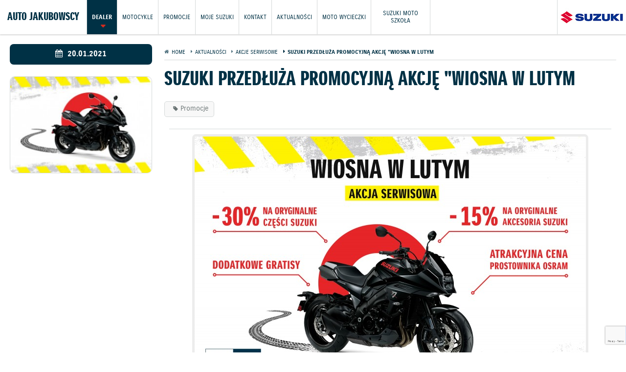

--- FILE ---
content_type: text/html; charset=UTF-8
request_url: https://autojakubowscy.suzuki.pl/moto/aktualnosci/wiosna-w-lutym
body_size: 5918
content:
<!DOCTYPE html>
<html lang="pl">
<head>

    
    <script>(function (w, d, t, r, u) {
            var f, n, i;
            w[u] = w[u] || [], f = function () {
                var o = {ti: "97190097", enableAutoSpaTracking: true};
                o.q = w[u], w[u] = new UET(o), w[u].push("pageLoad")
            }, n = d.createElement(t), n.src = r, n.async = 1, n.onload = n.onreadystatechange = function () {
                var s = this.readyState;
                s && s !== "loaded" && s !== "complete" || (f(), n.onload = n.onreadystatechange = null)
            }, i = d.getElementsByTagName(t)[0], i.parentNode.insertBefore(n, i)
        })(window, document, "script", "//bat.bing.com/bat.js", "uetq");</script>
    

    
                        
            <!-- Google Tag Manager -->
            <script>(function (w, d, s, l, i) {
                    w[l] = w[l] || [];
                    w[l].push({
                        'gtm.start':
                            new Date().getTime(), event: 'gtm.js'
                    });
                    var f = d.getElementsByTagName(s)[0],
                        j = d.createElement(s), dl = l != 'dataLayer' ? '&l=' + l : '';
                    j.async = true;
                    j.src =
                        'https://www.googletagmanager.com/gtm.js?id=' + i + dl + '&gtm_auth=CYP48AHyYvomBkcRVULbXw&gtm_preview=env-2&gtm_cookies_win=x';
                    f.parentNode.insertBefore(j, f);
                })(window, document, 'script', 'dataLayer', 'GTM-MHLDKN');</script>
            <!-- End Google Tag Manager -->

            
                            <!-- Google Tag Manager jakubowscy-->
                <script>(function (w, d, s, l, i) {
                        w[l] = w[l] || [];
                        w[l].push({
                            'gtm.start':
                                new Date().getTime(), event: 'gtm.js'
                        });
                        var f = d.getElementsByTagName(s)[0],
                            j = d.createElement(s), dl = l != 'dataLayer' ? '&l=' + l : '';
                        j.async = true;
                        j.src =
                            'https://www.googletagmanager.com/gtm.js?id=' + i + dl;
                        f.parentNode.insertBefore(j, f);
                    })(window, document, 'script', 'dataLayer', 'GTM-KXM3HKX7');</script>

                <!-- End Google Tag Manager -->
            
            
            
            
            
            
            
        
    
    <meta charset="utf-8">
    <meta name="viewport" content="width=device-width, initial-scale=1">

    
            <link rel="canonical" href="https://autojakubowscy.suzuki.pl/moto/aktualnosci/wiosna-w-lutym"/>
    
            <title>Suzuki przedłuża promocyjną akcję &quot;Wiosna w lutym - AUTO JAKUBOWSCY - Rzeszów - Świlcza</title>
    
            <meta name="description" content="Akcja serwisowa Suzuki 25.01.2021 - 31.03.2021">
    
    <meta name="csrf-token" content="w7pAfYbpxhcwucNwc5O1dEB7eiKBjrrnXQ3r5037"/>

    <meta property="og:title" content="Suzuki przedłuża promocyjną akcję &quot;Wiosna w lutym - AUTO JAKUBOWSCY - Rzeszów - Świlcza" />

  <meta property="og:type" content="website" />
  <meta property="og:url" content="https://autojakubowscy.suzuki.pl/moto/aktualnosci/wiosna-w-lutym" />

  <meta property="og:image" content="https://suzuki.pl/assets/smp-web-ui/img/suzuki-wayoflife.jpg" />

  <meta property="og:description" content="Akcja serwisowa Suzuki 25.01.2021 - 31.03.2021" />

    <link rel="stylesheet" href="https://suzuki.pl/assets/smp-web-ui/plugins/normalize.min.css">
    <link rel="stylesheet" href="https://suzuki.pl/assets/smp-web-ui/plugins/owl.carousel/owl.carousel.min.css">
    <link rel="stylesheet" href="https://suzuki.pl/assets/smp-web-ui/plugins/fontawesome/css/font-awesome.min.css">
    <link rel="stylesheet" href="https://suzuki.pl/assets/css/plugins/magnific-popup.min.css">
    <link rel="dns-prefetch" href="\scc.suzuki.pl">

            <link rel="stylesheet"
              href="https://suzuki.pl/assets/css/website-style.min.css?v=1765280041">
    
    
    <!-- <link rel="stylesheet" href="https://suzuki.pl/assets/css/showcase-app.min.css?v=20200904"> -->



    
        <script type="text/javascript" src="https://suzuki.pl/assets/smp-web-ui/plugins/jquery-1.12.1.min.js"></script>

    
            <script type="application/ld+json">
            {
              "@context": "https://schema.org",
              "@type": "AutomotiveBusiness",
                            "name": "AUTO JAKUBOWSCY Suzuki",
            
                            "url": "https://autojakubowscy.suzuki.pl/moto",
            
                            "telephone": "+48 17 852 63 63 ",
            
                            "email": "sprzedaz@autojakubowscy.suzuki.pl",
            
            "address": {
              "@type": "PostalAddress",
              "addressCountry": "Poland",
                            "addressLocality": "Rzeszów - Świlcza",
            
                            "addressRegion": "Podkarpackie",
            
                            "postalCode": "36-072",
            
                            "streetAddress": "Świlcza 146i"
            
            }
          }
        </script>
    </head>
<body class="site-news-page-news site-type-moto
    "
            

      
>

<!-- Google Tag Manager (noscript) -->
    <noscript>
        <iframe src="https://www.googletagmanager.com/ns.html?id=GTM-MHLDKN&gtm_auth=CYP48AHyYvomBkcRVULbXw&gtm_preview=env-2&gtm_cookies_win=x"
                height="0" width="0" style="display:none;visibility:hidden"></iframe>
    </noscript>
    <!-- End Google Tag Manager (noscript) -->




    <!-- Google Tag Manager (noscript) -->
    <noscript>
        <iframe src="https://www.googletagmanager.com/ns.html?id=GTM-KXM3HKX7"
                height="0" width="0" style="display:none;visibility:hidden"></iframe>
    </noscript>
    <!-- End Google Tag Manager (noscript) -->





<div id="fb-root"></div>
<script>(function (d, s, id) {
        var js, fjs = d.getElementsByTagName(s)[0];
        if (d.getElementById(id)) return;
        js = d.createElement(s);
        js.id = id;
        js.src = "//connect.facebook.net/pl_PL/sdk.js#xfbml=1&version=v2.8";
        fjs.parentNode.insertBefore(js, fjs);
    }(document, 'script', 'facebook-jssdk'));</script>

<div class="loader-main photo-texture" style="display:block;">
    <img src="https://suzuki.pl/assets/smp-web-ui/img/loader-main.svg"/>
</div>


    <div class="header ">
  
      <div class="menu-overlay"></div>

    
    <div class="main-menu">
      <div class="mobile-menu-header">
          <a href="#" class="mobile-menu-toggle"><i class="fa fa-arrow-left"></i></a>
          <a href="https://autojakubowscy.suzuki.pl/moto"><img src="https://suzuki.pl/assets/smp-web-ui/img/logo-mobile.jpg" alt="Suzuki" /></a>

                                    <h3>AUTO JAKUBOWSCY</h3>
                      

      </div>
      <div class="menu-container">

                  <a href="https://autojakubowscy.suzuki.pl/moto">
                          <h3 class="header-dealer-name">AUTO JAKUBOWSCY</h3>
                      </a>
        
                  <div  class=" has-submenu   dealer-menu-item " >
            <a   class="has-submenu"  
            rel-scoring="scr_action_suzuki" rel-scoring-hitname="click" rel-scoring-hitaction="navigation" rel-scoring-pagegroup="Header" rel-scoring-gitlabel="Dealer"

            >Dealer</a>

            
                        <div class="menu-submenu">
                              <a class="" href="https://autojakubowscy.suzuki.pl/moto/o-firmie" 
                rel-scoring="scr_action_suzuki" rel-scoring-hitname="click" rel-scoring-hitaction="navigation" rel-scoring-pagegroup="Header" rel-scoring-gitlabel="O firmie"

                >O firmie</a>
                              <a class="" href="https://autojakubowscy.suzuki.pl/moto/serwis-i-uslugi" 
                rel-scoring="scr_action_suzuki" rel-scoring-hitname="click" rel-scoring-hitaction="navigation" rel-scoring-pagegroup="Header" rel-scoring-gitlabel="Serwis i usługi"

                >Serwis i usługi</a>
                              <a class="" href="https://autojakubowscy.suzuki.pl/moto/jazdy-testowe" 
                rel-scoring="scr_action_suzuki" rel-scoring-hitname="click" rel-scoring-hitaction="navigation" rel-scoring-pagegroup="Header" rel-scoring-gitlabel="Jazdy testowe"

                >Jazdy testowe</a>
                          </div>
                      </div>
                  <div  class=" has-submenu  " >
            <a  href="https://autojakubowscy.suzuki.pl/moto/motocykle"   class="has-submenu"  
            rel-scoring="scr_action_suzuki" rel-scoring-hitname="click" rel-scoring-hitaction="navigation" rel-scoring-pagegroup="Header" rel-scoring-gitlabel="Motocykle"

            >Motocykle</a>

            
                        <div class="menu-submenu">
                              <a class="" href="https://autojakubowscy.suzuki.pl/moto/motocykle" 
                rel-scoring="scr_action_suzuki" rel-scoring-hitname="click" rel-scoring-hitaction="navigation" rel-scoring-pagegroup="Header" rel-scoring-gitlabel="Wszystkie modele"

                >Wszystkie modele</a>
                              <a class="" href="https://autojakubowscy.suzuki.pl/moto/modele-dostepne-od-reki" 
                rel-scoring="scr_action_suzuki" rel-scoring-hitname="click" rel-scoring-hitaction="navigation" rel-scoring-pagegroup="Header" rel-scoring-gitlabel="Modele dostępne od ręki"

                >Modele dostępne od ręki</a>
                              <a class="" href="https://autojakubowscy.suzuki.pl/moto/motocykle-uzywane" 
                rel-scoring="scr_action_suzuki" rel-scoring-hitname="click" rel-scoring-hitaction="navigation" rel-scoring-pagegroup="Header" rel-scoring-gitlabel="Motocykle używane"

                >Motocykle używane</a>
                          </div>
                      </div>
                  <div  class=" has-submenu  " >
            <a  href="https://autojakubowscy.suzuki.pl/moto/promocje"   class="has-submenu"  
            rel-scoring="scr_action_suzuki" rel-scoring-hitname="click" rel-scoring-hitaction="navigation" rel-scoring-pagegroup="Header" rel-scoring-gitlabel="Promocje"

            >Promocje</a>

            
                        <div class="menu-submenu">
                              <a class="" href="https://autojakubowscy.suzuki.pl/moto/promocje" 
                rel-scoring="scr_action_suzuki" rel-scoring-hitname="click" rel-scoring-hitaction="navigation" rel-scoring-pagegroup="Header" rel-scoring-gitlabel="Oferta promocyjna"

                >Oferta promocyjna</a>
                              <a class="" href="https://autojakubowscy.suzuki.pl/moto/travel-pack"  target="_blank" 
                rel-scoring="scr_action_suzuki" rel-scoring-hitname="click" rel-scoring-hitaction="navigation" rel-scoring-pagegroup="Header" rel-scoring-gitlabel="Travel Pack Edycja Specjalna"

                >Travel Pack Edycja Specjalna</a>
                          </div>
                      </div>
                  <div  class=" " >
            <a  href="https://autojakubowscy.suzuki.pl/moto/moje-suzuki"   
            rel-scoring="scr_action_suzuki" rel-scoring-hitname="click" rel-scoring-hitaction="navigation" rel-scoring-pagegroup="Header" rel-scoring-gitlabel="Moje Suzuki"

            >Moje Suzuki</a>

            
                      </div>
                  <div  class=" " >
            <a  href="https://autojakubowscy.suzuki.pl/moto/kontakt"   
            rel-scoring="scr_action_suzuki" rel-scoring-hitname="click" rel-scoring-hitaction="navigation" rel-scoring-pagegroup="Header" rel-scoring-gitlabel="Kontakt"

            >Kontakt</a>

            
                      </div>
                  <div  class=" " >
            <a  href="https://autojakubowscy.suzuki.pl/moto/aktualnosci"   
            rel-scoring="scr_action_suzuki" rel-scoring-hitname="click" rel-scoring-hitaction="navigation" rel-scoring-pagegroup="Header" rel-scoring-gitlabel="Aktualności"

            >Aktualności</a>

            
                      </div>
                  <div  class=" " >
            <a  href="https://autojakubowscy.suzuki.pl/moto/wycieczki"   
            rel-scoring="scr_action_suzuki" rel-scoring-hitname="click" rel-scoring-hitaction="navigation" rel-scoring-pagegroup="Header" rel-scoring-gitlabel="Moto wycieczki"

            >Moto wycieczki</a>

            
                      </div>
                  <div  class=" " >
            <a  href="https://autojakubowscy.suzuki.pl/moto/suzuki-moto-szkola"   
            rel-scoring="scr_action_suzuki" rel-scoring-hitname="click" rel-scoring-hitaction="navigation" rel-scoring-pagegroup="Header" rel-scoring-gitlabel="Suzuki Moto Szkoła"

            >Suzuki Moto Szkoła</a>

            
                      </div>
              </div>
    </div>

    <a href="#" class="mobile-menu-toggle"><i class="fa fa-bars"></i></a>

    <a href="https://autojakubowscy.suzuki.pl/moto" class="header-logo"><img src="https://suzuki.pl/assets/smp-web-ui/img/suzuki-wayoflife.jpg" alt="Suzuki" /></a>

    <style>
        @media (min-width: 1024px) and (max-width: 1100px) {
            .reverse-menu-item {
                display: none!important;
            }
        }

        @media (min-width: 1024px) and (max-width: 1340px) {
            .menu-container > div > a {
                padding: 0 10px;
                font-size: 12px;
                display: flex;
                align-items: center;
                line-height: 1.3;
                height: 70px;
                text-align: center;
                max-width: 100px;
            }
        }

        @media (min-width: 1340px) and (max-width: 1540px) {
            .menu-container > div {
                font-size: 13px;
            }
            .menu-container > div > a {
                padding: 0 15px;
            }
        }
    </style>

  </div>



<div class="site-content site-content-news-page-news  content-page ">
            <div class="">
      
    <div class="wrapper">

    <div class="container-resp news-page">

      <div class="col1-4">
        <div class="news-date"> <i class="fa fa-calendar"></i> 20.01.2021 </div>

                  <div class="news-thumb">
            <img src="https://suzuki.pl/assets/upload/89321c8b63a8ba66fbf9b23816d2bcbe87481447.crop280.jpg" />
          </div>
              </div>

      <div class="col3-4">
        <ul class="breadcrumbs">
      <li
    itemprop="itemListElement"
    itemscope
    itemtype="http://schema.org/ListItem" >
      <a
      itemscope
      itemtype="http://schema.org/Thing"
      itemprop="item"
      href="https://autojakubowscy.suzuki.pl/moto">
        <span itemprop="name">Home</span>
      </a>
      <meta itemprop="position" content="1" />
    </li>
      <li
    itemprop="itemListElement"
    itemscope
    itemtype="http://schema.org/ListItem" >
      <a
      itemscope
      itemtype="http://schema.org/Thing"
      itemprop="item"
      href="https://autojakubowscy.suzuki.pl/moto/aktualnosci">
        <span itemprop="name">Aktualności</span>
      </a>
      <meta itemprop="position" content="2" />
    </li>
      <li
    itemprop="itemListElement"
    itemscope
    itemtype="http://schema.org/ListItem" >
      <a
      itemscope
      itemtype="http://schema.org/Thing"
      itemprop="item"
      href="https://autojakubowscy.suzuki.pl/moto/aktualnosci/tag/akcje-serwisowe">
        <span itemprop="name">Akcje serwisowe</span>
      </a>
      <meta itemprop="position" content="3" />
    </li>
      <li
    itemprop="itemListElement"
    itemscope
    itemtype="http://schema.org/ListItem"  class="active" >
      <a
      itemscope
      itemtype="http://schema.org/Thing"
      itemprop="item"
      href="https://autojakubowscy.suzuki.pl/moto/aktualnosci/wiosna-w-lutym">
        <span itemprop="name">Suzuki przedłuża promocyjną akcję "Wiosna w lutym</span>
      </a>
      <meta itemprop="position" content="4" />
    </li>
  </ul>

        <h1 class="as-h2">Suzuki przedłuża promocyjną akcję &quot;Wiosna w lutym</h1>

                  <div class="tags">
                                                                    <a href="../aktualnosci/tag/promocje">Promocje</a>
                                    </div>
        
        <div><div class="col1 content-image">
<img src="https://suzuki.pl/assets/upload/92c4cd7dd77444e7a44c84f4055fc5cf70da1793.800.jpg"/>
</div>

<p>
  <strong>
  Akcja serwisowa Suzuki 25.01.2021 - 31.03.2021
  </strong>
</p>
<p>
Jak co roku zapraszamy do skorzystania z atrakcyjnych warunków specjalnej akcji serwisowej skierowanej do użytkowników motocykli i pojazdów ATV marki Suzuki. Akcją objęte są pojazdy marki Suzuki bez względu na ich pochodzenie i wiek.
W czasie trwania akcji klienci mogą skorzystać ze specjalnych rabatów w wysokości:
</p>
<ul>
  <li>
    30% na zakup oryginalnych części zamiennych Suzuki wykorzystanych do obsługi pojazdu w ramach usługi
  </li>
  <li>
    15% na oryginalne akcesoria Suzuki
  </li>
</ul>

<p>
  Ponadto zachęcamy Państwa do skorzystania z możliwości zakupu inteligentnego prostownika do ładowania akumulatorów. Klienci, których wartość usług przekroczy 300 zł otrzymają także miły upominek od marki Suzuki.
</p>

<a class="btn-primary" href='https://suzuki.pl/pdf/moto/regulaminy/Wiosna_w_lutym_2021-regulamin.pdf?v=2'>
  Szczegóły oferty w regulaminie.
</a>

<br>
<br>

<a class="btn-primary" href="https://suzuki.pl/moto/dealerzy">
  Zapraszamy do autoryzowanych serwisów Suzuki na terenie całego kraju!.
</a>
<br><br>





</div>

        
                </div>

    </div>

    <div class="news-lists container-resp">
              <div class="news-item  col1-2 ">

    <div class="news-date"><i class="fa fa-calendar"></i> 19.01.2026</div>

          <div class="news-thumb" style="background-image: url('https://suzuki.pl/assets/upload/3e65bb31cff765b46a622572c3432909fd6fd6f0.crop280.jpg')"
            >
        <a href="https://autojakubowscy.suzuki.pl/moto/aktualnosci/wiosna-zacznie-sie-w-lutym-dla-motocyklistow"
                ></a>
      </div>
    
    <div class="news-intro">
    <h2 class="as-h4"><a href="https://autojakubowscy.suzuki.pl/moto/aktualnosci/wiosna-zacznie-sie-w-lutym-dla-motocyklistow"
            >Wiosna zacznie się w lutym (dla motocyklistów)</a></h2>
          <p>Do końca stycznia zostało jeszcze kilka dni, ale w salonach sieci Suzuki wiosna jest za progiem.</p>
    
    <a class="btn-ternary color btn-caret" href="https://autojakubowscy.suzuki.pl/moto/aktualnosci/wiosna-zacznie-sie-w-lutym-dla-motocyklistow"
        >Dowiedz się więcej</a>
    </div>
</div>
              <div class="news-item  col1-2 ">

    <div class="news-date"><i class="fa fa-calendar"></i> 16.01.2026</div>

          <div class="news-thumb" style="background-image: url('https://suzuki.pl/assets/upload/74d92a4b29ac82f23f1ab5fa58572a0b9ca96433.crop280.jpg')"
            >
        <a href="https://autojakubowscy.suzuki.pl/moto/aktualnosci/zimowa-wyprzedaz-rocznika-obnizone-ceny-motocykli-suz"
                ></a>
      </div>
    
    <div class="news-intro">
    <h2 class="as-h4"><a href="https://autojakubowscy.suzuki.pl/moto/aktualnosci/zimowa-wyprzedaz-rocznika-obnizone-ceny-motocykli-suz"
            >Zimowa wyprzedaż rocznika –  obniżone ceny motocykli Suzuki</a></h2>
          <p>Suzuki obniża ceny i ogłasza wyprzedaż motocykli z poprzednich roczników.</p>
    
    <a class="btn-ternary color btn-caret" href="https://autojakubowscy.suzuki.pl/moto/aktualnosci/zimowa-wyprzedaz-rocznika-obnizone-ceny-motocykli-suz"
        >Dowiedz się więcej</a>
    </div>
</div>
              <div class="news-item  col1-2 ">

    <div class="news-date"><i class="fa fa-calendar"></i> 15.01.2026</div>

          <div class="news-thumb" style="background-image: url('https://suzuki.pl/assets/upload/ffaf0eeede81ff96b7a1b87677c84fd57de73750.crop280.png')"
            >
        <a href="https://autojakubowscy.suzuki.pl/moto/aktualnosci/suzuki-w-rankingach-aut-wybieranych-indywidualnie"
                ></a>
      </div>
    
    <div class="news-intro">
    <h2 class="as-h4"><a href="https://autojakubowscy.suzuki.pl/moto/aktualnosci/suzuki-w-rankingach-aut-wybieranych-indywidualnie"
            >Suzuki w rankingach aut wybieranych indywidualnie</a></h2>
          <p>Taki wniosek można łatwo wyciągnąć po analizie najnowszych danych opublikowanych w raporcie za rok 2025, którą przygotował PZPM – Polski Związek Przemysłu Motoryzacyjnego.</p>
    
    <a class="btn-ternary color btn-caret" href="https://autojakubowscy.suzuki.pl/moto/aktualnosci/suzuki-w-rankingach-aut-wybieranych-indywidualnie"
        >Dowiedz się więcej</a>
    </div>
</div>
              <div class="news-item  col1-2 ">

    <div class="news-date"><i class="fa fa-calendar"></i> 13.01.2026</div>

          <div class="news-thumb" style="background-image: url('https://suzuki.pl/assets/upload/0d350ce9332d4215ff6a93e0bdb77af6dd907407.crop280.jpg')"
            >
        <a href="https://autojakubowscy.suzuki.pl/moto/aktualnosci/allgrip-zimy-sie-nie-boi"
                ></a>
      </div>
    
    <div class="news-intro">
    <h2 class="as-h4"><a href="https://autojakubowscy.suzuki.pl/moto/aktualnosci/allgrip-zimy-sie-nie-boi"
            >AllGrip zimy się nie boi!</a></h2>
          <p>Jeżeli zastanawiacie się nad wyborem między napędem na cztery koła AllGrip Select, a napędem na przednią oś do jednego z dwóch modeli Suzuki (Vitara lub S-Cross), zimowa aura powinna rozwiać wasze wątpliwości. </p>
    
    <a class="btn-ternary color btn-caret" href="https://autojakubowscy.suzuki.pl/moto/aktualnosci/allgrip-zimy-sie-nie-boi"
        >Dowiedz się więcej</a>
    </div>
</div>
          </div>

  </div>
</div>    </div>

    
    <div class="footer">
      <div class="footer-sites">
              <a href="/auto" class="btn-secondary btn-small ">Samochody</a>
              <a href="/moto" class="btn-secondary btn-small active">Motocykle</a>
          </div>
  
  <div class="footer-social">
          <a class="btn-icon-circle" social-click="fa-youtube-play" href="https://www.youtube.com/user/SuzukiPolska" target="_blank" rel="nofollow, noopener, noreferrer"><i class="fa fa-youtube-play"></i></a>
          <a class="btn-icon-circle" social-click="fa-facebook" href="https://web.facebook.com/SuzukiPolska" target="_blank" rel="nofollow, noopener, noreferrer"><i class="fa fa-facebook"></i></a>
          <a class="btn-icon-circle" social-click="fa-instagram" href="https://www.instagram.com/suzuki_polska/" target="_blank" rel="nofollow, noopener, noreferrer"><i class="fa fa-instagram"></i></a>
          <a class="btn-icon-circle" social-click="fa-linkedin" href="https://www.linkedin.com/company/suzuki-motor-poland/mycompany/" target="_blank" rel="nofollow, noopener, noreferrer"><i class="fa fa-linkedin"></i></a>
          <a class="btn-icon-circle" social-click="fa-twitter" href="https://twitter.com/PolskaSuzuki" target="_blank" rel="nofollow, noopener, noreferrer"><i class="fa fa-twitter"></i></a>
      </div>

  
      <div class="footer-menu">
              <a href="https://autojakubowscy.suzuki.pl/moto/motocykle"
        rel-scoring="scr_action_suzuki" rel-scoring-hitlabel="Motocykle" rel-scoring-hitname="click" rel-scoring-hitaction="navigation" rel-scoring-pagegroup="Footer"
        >Motocykle</a>
              <a href="https://autojakubowscy.suzuki.pl/moto/promocje"
        rel-scoring="scr_action_suzuki" rel-scoring-hitlabel="Promocje" rel-scoring-hitname="click" rel-scoring-hitaction="navigation" rel-scoring-pagegroup="Footer"
        >Promocje</a>
              <a href="https://autojakubowscy.suzuki.pl/moto/jazdy-testowe"
        rel-scoring="scr_action_suzuki" rel-scoring-hitlabel="Jazdy testowe" rel-scoring-hitname="click" rel-scoring-hitaction="navigation" rel-scoring-pagegroup="Footer"
        >Jazdy testowe</a>
              <a href="https://autojakubowscy.suzuki.pl/moto/kontakt"
        rel-scoring="scr_action_suzuki" rel-scoring-hitlabel="Kontakt" rel-scoring-hitname="click" rel-scoring-hitaction="navigation" rel-scoring-pagegroup="Footer"
        >Kontakt</a>
              <a href="https://autojakubowscy.suzuki.pl/moto/akcesoria"
        rel-scoring="scr_action_suzuki" rel-scoring-hitlabel="Akcesoria" rel-scoring-hitname="click" rel-scoring-hitaction="navigation" rel-scoring-pagegroup="Footer"
        >Akcesoria</a>
          </div>
  
      <div class="footer-menu-secondary">
              <a href="https://autojakubowscy.suzuki.pl/moto/ochrona-srodowiska"
        rel-scoring="scr_action_suzuki" rel-scoring-hitlabel="Ochrona Środowiska" rel-scoring-hitname="click" rel-scoring-hitaction="navigation" rel-scoring-pagegroup="Footer"
        >Ochrona Środowiska</a>
              <a href="https://autojakubowscy.suzuki.pl/moto/informacje-o-zuzyciu-paliwa"
        rel-scoring="scr_action_suzuki" rel-scoring-hitlabel="Informacje o zużyciu paliwa i emisji CO<sub>2</sub>" rel-scoring-hitname="click" rel-scoring-hitaction="navigation" rel-scoring-pagegroup="Footer"
        >Informacje o zużyciu paliwa i emisji CO<sub>2</sub></a>
              <a href="https://autojakubowscy.suzuki.pl/moto/polityka-prywatnosci"
        rel-scoring="scr_action_suzuki" rel-scoring-hitlabel="Polityka prywatności" rel-scoring-hitname="click" rel-scoring-hitaction="navigation" rel-scoring-pagegroup="Footer"
        >Polityka prywatności</a>
              <a href="https://autojakubowscy.suzuki.pl/moto/eu-data-act"
        rel-scoring="scr_action_suzuki" rel-scoring-hitlabel="EU DATA ACT (akt o danych)" rel-scoring-hitname="click" rel-scoring-hitaction="navigation" rel-scoring-pagegroup="Footer"
        >EU DATA ACT (akt o danych)</a>
              <a href="https://autojakubowscy.suzuki.pl/moto/dyrektywa-bateryjna "
        rel-scoring="scr_action_suzuki" rel-scoring-hitlabel="Dyrektywa Bateryjna" rel-scoring-hitname="click" rel-scoring-hitaction="navigation" rel-scoring-pagegroup="Footer"
        >Dyrektywa Bateryjna</a>
              <a href="https://autojakubowscy.suzuki.pl/moto/strategia-podatkowa"
        rel-scoring="scr_action_suzuki" rel-scoring-hitlabel="Strategia podatkowa" rel-scoring-hitname="click" rel-scoring-hitaction="navigation" rel-scoring-pagegroup="Footer"
        >Strategia podatkowa</a>
          </div>
  
  <p class="footer-legal">Copyright © 2026 by Suzuki Motor Poland Sp. z o.o. Wszelkie prawa zastrzeżone.</p>
</div>
























<script>
    $.ajaxSetup({
        headers: {
            'X-CSRF-TOKEN': $('meta[name="csrf-token"]').attr('content')
        }
    });
</script>

    <script>
        if (typeof dataLayer !== "undefined") {
            dataLayer.push({
                'event': 'dealer-page'
            });
        }
    </script>


    <script src="https://suzuki.pl/assets/js/test-drive.js?v=20250407"></script>

<script type="text/javascript" src="https://suzuki.pl/assets/smp-web-ui/plugins/hoverIntent.min.js"></script>
<script type="text/javascript" src="https://suzuki.pl/assets/smp-web-ui/plugins/parallax.min.js"></script>
<script type="text/javascript" src="https://suzuki.pl/assets/smp-web-ui/plugins/bootstrap-modal.min.js"></script>
<script type="text/javascript" src="https://suzuki.pl/assets/smp-web-ui/js/smp-web-ui.min.js?v=20180814-4"></script>
<script type="text/javascript" src="https://suzuki.pl/assets/js/website-script.min.js?v=20220908"></script>
<script type="text/javascript" src="https://suzuki.pl/assets/js/helper.min.js"></script>
<script type="text/javascript" src="https://suzuki.pl/assets/js/libs/jquery.magnific-popup-modify.min.js"></script>
<script type="text/javascript" src="https://suzuki.pl/assets/js/libs/jquery.magnific-popup-lang.js"></script>
<script type="text/javascript" src="https://suzuki.pl/assets/js/gallery-popup-init.js"></script>
<script type="text/javascript" src="https://suzuki.pl/assets/js/libs/lazysizes.min.js"></script>
<script type="text/javascript" src="https://suzuki.pl/assets/js/libs/scroll-tracker.min.js"></script>
<script type="text/javascript" src="https://suzuki.pl/assets/js/gtm-events.js?v=20191025"></script>



</body>
</html>


--- FILE ---
content_type: text/html; charset=utf-8
request_url: https://www.google.com/recaptcha/api2/anchor?ar=1&k=6LeVIOwUAAAAAM3VD3EaYvVU7NsVlRl2pWrKUQ-C&co=aHR0cHM6Ly9hdXRvamFrdWJvd3NjeS5zdXp1a2kucGw6NDQz&hl=en&v=N67nZn4AqZkNcbeMu4prBgzg&size=invisible&badge=bottomright&anchor-ms=20000&execute-ms=30000&cb=tdpsqtogyki9
body_size: 48768
content:
<!DOCTYPE HTML><html dir="ltr" lang="en"><head><meta http-equiv="Content-Type" content="text/html; charset=UTF-8">
<meta http-equiv="X-UA-Compatible" content="IE=edge">
<title>reCAPTCHA</title>
<style type="text/css">
/* cyrillic-ext */
@font-face {
  font-family: 'Roboto';
  font-style: normal;
  font-weight: 400;
  font-stretch: 100%;
  src: url(//fonts.gstatic.com/s/roboto/v48/KFO7CnqEu92Fr1ME7kSn66aGLdTylUAMa3GUBHMdazTgWw.woff2) format('woff2');
  unicode-range: U+0460-052F, U+1C80-1C8A, U+20B4, U+2DE0-2DFF, U+A640-A69F, U+FE2E-FE2F;
}
/* cyrillic */
@font-face {
  font-family: 'Roboto';
  font-style: normal;
  font-weight: 400;
  font-stretch: 100%;
  src: url(//fonts.gstatic.com/s/roboto/v48/KFO7CnqEu92Fr1ME7kSn66aGLdTylUAMa3iUBHMdazTgWw.woff2) format('woff2');
  unicode-range: U+0301, U+0400-045F, U+0490-0491, U+04B0-04B1, U+2116;
}
/* greek-ext */
@font-face {
  font-family: 'Roboto';
  font-style: normal;
  font-weight: 400;
  font-stretch: 100%;
  src: url(//fonts.gstatic.com/s/roboto/v48/KFO7CnqEu92Fr1ME7kSn66aGLdTylUAMa3CUBHMdazTgWw.woff2) format('woff2');
  unicode-range: U+1F00-1FFF;
}
/* greek */
@font-face {
  font-family: 'Roboto';
  font-style: normal;
  font-weight: 400;
  font-stretch: 100%;
  src: url(//fonts.gstatic.com/s/roboto/v48/KFO7CnqEu92Fr1ME7kSn66aGLdTylUAMa3-UBHMdazTgWw.woff2) format('woff2');
  unicode-range: U+0370-0377, U+037A-037F, U+0384-038A, U+038C, U+038E-03A1, U+03A3-03FF;
}
/* math */
@font-face {
  font-family: 'Roboto';
  font-style: normal;
  font-weight: 400;
  font-stretch: 100%;
  src: url(//fonts.gstatic.com/s/roboto/v48/KFO7CnqEu92Fr1ME7kSn66aGLdTylUAMawCUBHMdazTgWw.woff2) format('woff2');
  unicode-range: U+0302-0303, U+0305, U+0307-0308, U+0310, U+0312, U+0315, U+031A, U+0326-0327, U+032C, U+032F-0330, U+0332-0333, U+0338, U+033A, U+0346, U+034D, U+0391-03A1, U+03A3-03A9, U+03B1-03C9, U+03D1, U+03D5-03D6, U+03F0-03F1, U+03F4-03F5, U+2016-2017, U+2034-2038, U+203C, U+2040, U+2043, U+2047, U+2050, U+2057, U+205F, U+2070-2071, U+2074-208E, U+2090-209C, U+20D0-20DC, U+20E1, U+20E5-20EF, U+2100-2112, U+2114-2115, U+2117-2121, U+2123-214F, U+2190, U+2192, U+2194-21AE, U+21B0-21E5, U+21F1-21F2, U+21F4-2211, U+2213-2214, U+2216-22FF, U+2308-230B, U+2310, U+2319, U+231C-2321, U+2336-237A, U+237C, U+2395, U+239B-23B7, U+23D0, U+23DC-23E1, U+2474-2475, U+25AF, U+25B3, U+25B7, U+25BD, U+25C1, U+25CA, U+25CC, U+25FB, U+266D-266F, U+27C0-27FF, U+2900-2AFF, U+2B0E-2B11, U+2B30-2B4C, U+2BFE, U+3030, U+FF5B, U+FF5D, U+1D400-1D7FF, U+1EE00-1EEFF;
}
/* symbols */
@font-face {
  font-family: 'Roboto';
  font-style: normal;
  font-weight: 400;
  font-stretch: 100%;
  src: url(//fonts.gstatic.com/s/roboto/v48/KFO7CnqEu92Fr1ME7kSn66aGLdTylUAMaxKUBHMdazTgWw.woff2) format('woff2');
  unicode-range: U+0001-000C, U+000E-001F, U+007F-009F, U+20DD-20E0, U+20E2-20E4, U+2150-218F, U+2190, U+2192, U+2194-2199, U+21AF, U+21E6-21F0, U+21F3, U+2218-2219, U+2299, U+22C4-22C6, U+2300-243F, U+2440-244A, U+2460-24FF, U+25A0-27BF, U+2800-28FF, U+2921-2922, U+2981, U+29BF, U+29EB, U+2B00-2BFF, U+4DC0-4DFF, U+FFF9-FFFB, U+10140-1018E, U+10190-1019C, U+101A0, U+101D0-101FD, U+102E0-102FB, U+10E60-10E7E, U+1D2C0-1D2D3, U+1D2E0-1D37F, U+1F000-1F0FF, U+1F100-1F1AD, U+1F1E6-1F1FF, U+1F30D-1F30F, U+1F315, U+1F31C, U+1F31E, U+1F320-1F32C, U+1F336, U+1F378, U+1F37D, U+1F382, U+1F393-1F39F, U+1F3A7-1F3A8, U+1F3AC-1F3AF, U+1F3C2, U+1F3C4-1F3C6, U+1F3CA-1F3CE, U+1F3D4-1F3E0, U+1F3ED, U+1F3F1-1F3F3, U+1F3F5-1F3F7, U+1F408, U+1F415, U+1F41F, U+1F426, U+1F43F, U+1F441-1F442, U+1F444, U+1F446-1F449, U+1F44C-1F44E, U+1F453, U+1F46A, U+1F47D, U+1F4A3, U+1F4B0, U+1F4B3, U+1F4B9, U+1F4BB, U+1F4BF, U+1F4C8-1F4CB, U+1F4D6, U+1F4DA, U+1F4DF, U+1F4E3-1F4E6, U+1F4EA-1F4ED, U+1F4F7, U+1F4F9-1F4FB, U+1F4FD-1F4FE, U+1F503, U+1F507-1F50B, U+1F50D, U+1F512-1F513, U+1F53E-1F54A, U+1F54F-1F5FA, U+1F610, U+1F650-1F67F, U+1F687, U+1F68D, U+1F691, U+1F694, U+1F698, U+1F6AD, U+1F6B2, U+1F6B9-1F6BA, U+1F6BC, U+1F6C6-1F6CF, U+1F6D3-1F6D7, U+1F6E0-1F6EA, U+1F6F0-1F6F3, U+1F6F7-1F6FC, U+1F700-1F7FF, U+1F800-1F80B, U+1F810-1F847, U+1F850-1F859, U+1F860-1F887, U+1F890-1F8AD, U+1F8B0-1F8BB, U+1F8C0-1F8C1, U+1F900-1F90B, U+1F93B, U+1F946, U+1F984, U+1F996, U+1F9E9, U+1FA00-1FA6F, U+1FA70-1FA7C, U+1FA80-1FA89, U+1FA8F-1FAC6, U+1FACE-1FADC, U+1FADF-1FAE9, U+1FAF0-1FAF8, U+1FB00-1FBFF;
}
/* vietnamese */
@font-face {
  font-family: 'Roboto';
  font-style: normal;
  font-weight: 400;
  font-stretch: 100%;
  src: url(//fonts.gstatic.com/s/roboto/v48/KFO7CnqEu92Fr1ME7kSn66aGLdTylUAMa3OUBHMdazTgWw.woff2) format('woff2');
  unicode-range: U+0102-0103, U+0110-0111, U+0128-0129, U+0168-0169, U+01A0-01A1, U+01AF-01B0, U+0300-0301, U+0303-0304, U+0308-0309, U+0323, U+0329, U+1EA0-1EF9, U+20AB;
}
/* latin-ext */
@font-face {
  font-family: 'Roboto';
  font-style: normal;
  font-weight: 400;
  font-stretch: 100%;
  src: url(//fonts.gstatic.com/s/roboto/v48/KFO7CnqEu92Fr1ME7kSn66aGLdTylUAMa3KUBHMdazTgWw.woff2) format('woff2');
  unicode-range: U+0100-02BA, U+02BD-02C5, U+02C7-02CC, U+02CE-02D7, U+02DD-02FF, U+0304, U+0308, U+0329, U+1D00-1DBF, U+1E00-1E9F, U+1EF2-1EFF, U+2020, U+20A0-20AB, U+20AD-20C0, U+2113, U+2C60-2C7F, U+A720-A7FF;
}
/* latin */
@font-face {
  font-family: 'Roboto';
  font-style: normal;
  font-weight: 400;
  font-stretch: 100%;
  src: url(//fonts.gstatic.com/s/roboto/v48/KFO7CnqEu92Fr1ME7kSn66aGLdTylUAMa3yUBHMdazQ.woff2) format('woff2');
  unicode-range: U+0000-00FF, U+0131, U+0152-0153, U+02BB-02BC, U+02C6, U+02DA, U+02DC, U+0304, U+0308, U+0329, U+2000-206F, U+20AC, U+2122, U+2191, U+2193, U+2212, U+2215, U+FEFF, U+FFFD;
}
/* cyrillic-ext */
@font-face {
  font-family: 'Roboto';
  font-style: normal;
  font-weight: 500;
  font-stretch: 100%;
  src: url(//fonts.gstatic.com/s/roboto/v48/KFO7CnqEu92Fr1ME7kSn66aGLdTylUAMa3GUBHMdazTgWw.woff2) format('woff2');
  unicode-range: U+0460-052F, U+1C80-1C8A, U+20B4, U+2DE0-2DFF, U+A640-A69F, U+FE2E-FE2F;
}
/* cyrillic */
@font-face {
  font-family: 'Roboto';
  font-style: normal;
  font-weight: 500;
  font-stretch: 100%;
  src: url(//fonts.gstatic.com/s/roboto/v48/KFO7CnqEu92Fr1ME7kSn66aGLdTylUAMa3iUBHMdazTgWw.woff2) format('woff2');
  unicode-range: U+0301, U+0400-045F, U+0490-0491, U+04B0-04B1, U+2116;
}
/* greek-ext */
@font-face {
  font-family: 'Roboto';
  font-style: normal;
  font-weight: 500;
  font-stretch: 100%;
  src: url(//fonts.gstatic.com/s/roboto/v48/KFO7CnqEu92Fr1ME7kSn66aGLdTylUAMa3CUBHMdazTgWw.woff2) format('woff2');
  unicode-range: U+1F00-1FFF;
}
/* greek */
@font-face {
  font-family: 'Roboto';
  font-style: normal;
  font-weight: 500;
  font-stretch: 100%;
  src: url(//fonts.gstatic.com/s/roboto/v48/KFO7CnqEu92Fr1ME7kSn66aGLdTylUAMa3-UBHMdazTgWw.woff2) format('woff2');
  unicode-range: U+0370-0377, U+037A-037F, U+0384-038A, U+038C, U+038E-03A1, U+03A3-03FF;
}
/* math */
@font-face {
  font-family: 'Roboto';
  font-style: normal;
  font-weight: 500;
  font-stretch: 100%;
  src: url(//fonts.gstatic.com/s/roboto/v48/KFO7CnqEu92Fr1ME7kSn66aGLdTylUAMawCUBHMdazTgWw.woff2) format('woff2');
  unicode-range: U+0302-0303, U+0305, U+0307-0308, U+0310, U+0312, U+0315, U+031A, U+0326-0327, U+032C, U+032F-0330, U+0332-0333, U+0338, U+033A, U+0346, U+034D, U+0391-03A1, U+03A3-03A9, U+03B1-03C9, U+03D1, U+03D5-03D6, U+03F0-03F1, U+03F4-03F5, U+2016-2017, U+2034-2038, U+203C, U+2040, U+2043, U+2047, U+2050, U+2057, U+205F, U+2070-2071, U+2074-208E, U+2090-209C, U+20D0-20DC, U+20E1, U+20E5-20EF, U+2100-2112, U+2114-2115, U+2117-2121, U+2123-214F, U+2190, U+2192, U+2194-21AE, U+21B0-21E5, U+21F1-21F2, U+21F4-2211, U+2213-2214, U+2216-22FF, U+2308-230B, U+2310, U+2319, U+231C-2321, U+2336-237A, U+237C, U+2395, U+239B-23B7, U+23D0, U+23DC-23E1, U+2474-2475, U+25AF, U+25B3, U+25B7, U+25BD, U+25C1, U+25CA, U+25CC, U+25FB, U+266D-266F, U+27C0-27FF, U+2900-2AFF, U+2B0E-2B11, U+2B30-2B4C, U+2BFE, U+3030, U+FF5B, U+FF5D, U+1D400-1D7FF, U+1EE00-1EEFF;
}
/* symbols */
@font-face {
  font-family: 'Roboto';
  font-style: normal;
  font-weight: 500;
  font-stretch: 100%;
  src: url(//fonts.gstatic.com/s/roboto/v48/KFO7CnqEu92Fr1ME7kSn66aGLdTylUAMaxKUBHMdazTgWw.woff2) format('woff2');
  unicode-range: U+0001-000C, U+000E-001F, U+007F-009F, U+20DD-20E0, U+20E2-20E4, U+2150-218F, U+2190, U+2192, U+2194-2199, U+21AF, U+21E6-21F0, U+21F3, U+2218-2219, U+2299, U+22C4-22C6, U+2300-243F, U+2440-244A, U+2460-24FF, U+25A0-27BF, U+2800-28FF, U+2921-2922, U+2981, U+29BF, U+29EB, U+2B00-2BFF, U+4DC0-4DFF, U+FFF9-FFFB, U+10140-1018E, U+10190-1019C, U+101A0, U+101D0-101FD, U+102E0-102FB, U+10E60-10E7E, U+1D2C0-1D2D3, U+1D2E0-1D37F, U+1F000-1F0FF, U+1F100-1F1AD, U+1F1E6-1F1FF, U+1F30D-1F30F, U+1F315, U+1F31C, U+1F31E, U+1F320-1F32C, U+1F336, U+1F378, U+1F37D, U+1F382, U+1F393-1F39F, U+1F3A7-1F3A8, U+1F3AC-1F3AF, U+1F3C2, U+1F3C4-1F3C6, U+1F3CA-1F3CE, U+1F3D4-1F3E0, U+1F3ED, U+1F3F1-1F3F3, U+1F3F5-1F3F7, U+1F408, U+1F415, U+1F41F, U+1F426, U+1F43F, U+1F441-1F442, U+1F444, U+1F446-1F449, U+1F44C-1F44E, U+1F453, U+1F46A, U+1F47D, U+1F4A3, U+1F4B0, U+1F4B3, U+1F4B9, U+1F4BB, U+1F4BF, U+1F4C8-1F4CB, U+1F4D6, U+1F4DA, U+1F4DF, U+1F4E3-1F4E6, U+1F4EA-1F4ED, U+1F4F7, U+1F4F9-1F4FB, U+1F4FD-1F4FE, U+1F503, U+1F507-1F50B, U+1F50D, U+1F512-1F513, U+1F53E-1F54A, U+1F54F-1F5FA, U+1F610, U+1F650-1F67F, U+1F687, U+1F68D, U+1F691, U+1F694, U+1F698, U+1F6AD, U+1F6B2, U+1F6B9-1F6BA, U+1F6BC, U+1F6C6-1F6CF, U+1F6D3-1F6D7, U+1F6E0-1F6EA, U+1F6F0-1F6F3, U+1F6F7-1F6FC, U+1F700-1F7FF, U+1F800-1F80B, U+1F810-1F847, U+1F850-1F859, U+1F860-1F887, U+1F890-1F8AD, U+1F8B0-1F8BB, U+1F8C0-1F8C1, U+1F900-1F90B, U+1F93B, U+1F946, U+1F984, U+1F996, U+1F9E9, U+1FA00-1FA6F, U+1FA70-1FA7C, U+1FA80-1FA89, U+1FA8F-1FAC6, U+1FACE-1FADC, U+1FADF-1FAE9, U+1FAF0-1FAF8, U+1FB00-1FBFF;
}
/* vietnamese */
@font-face {
  font-family: 'Roboto';
  font-style: normal;
  font-weight: 500;
  font-stretch: 100%;
  src: url(//fonts.gstatic.com/s/roboto/v48/KFO7CnqEu92Fr1ME7kSn66aGLdTylUAMa3OUBHMdazTgWw.woff2) format('woff2');
  unicode-range: U+0102-0103, U+0110-0111, U+0128-0129, U+0168-0169, U+01A0-01A1, U+01AF-01B0, U+0300-0301, U+0303-0304, U+0308-0309, U+0323, U+0329, U+1EA0-1EF9, U+20AB;
}
/* latin-ext */
@font-face {
  font-family: 'Roboto';
  font-style: normal;
  font-weight: 500;
  font-stretch: 100%;
  src: url(//fonts.gstatic.com/s/roboto/v48/KFO7CnqEu92Fr1ME7kSn66aGLdTylUAMa3KUBHMdazTgWw.woff2) format('woff2');
  unicode-range: U+0100-02BA, U+02BD-02C5, U+02C7-02CC, U+02CE-02D7, U+02DD-02FF, U+0304, U+0308, U+0329, U+1D00-1DBF, U+1E00-1E9F, U+1EF2-1EFF, U+2020, U+20A0-20AB, U+20AD-20C0, U+2113, U+2C60-2C7F, U+A720-A7FF;
}
/* latin */
@font-face {
  font-family: 'Roboto';
  font-style: normal;
  font-weight: 500;
  font-stretch: 100%;
  src: url(//fonts.gstatic.com/s/roboto/v48/KFO7CnqEu92Fr1ME7kSn66aGLdTylUAMa3yUBHMdazQ.woff2) format('woff2');
  unicode-range: U+0000-00FF, U+0131, U+0152-0153, U+02BB-02BC, U+02C6, U+02DA, U+02DC, U+0304, U+0308, U+0329, U+2000-206F, U+20AC, U+2122, U+2191, U+2193, U+2212, U+2215, U+FEFF, U+FFFD;
}
/* cyrillic-ext */
@font-face {
  font-family: 'Roboto';
  font-style: normal;
  font-weight: 900;
  font-stretch: 100%;
  src: url(//fonts.gstatic.com/s/roboto/v48/KFO7CnqEu92Fr1ME7kSn66aGLdTylUAMa3GUBHMdazTgWw.woff2) format('woff2');
  unicode-range: U+0460-052F, U+1C80-1C8A, U+20B4, U+2DE0-2DFF, U+A640-A69F, U+FE2E-FE2F;
}
/* cyrillic */
@font-face {
  font-family: 'Roboto';
  font-style: normal;
  font-weight: 900;
  font-stretch: 100%;
  src: url(//fonts.gstatic.com/s/roboto/v48/KFO7CnqEu92Fr1ME7kSn66aGLdTylUAMa3iUBHMdazTgWw.woff2) format('woff2');
  unicode-range: U+0301, U+0400-045F, U+0490-0491, U+04B0-04B1, U+2116;
}
/* greek-ext */
@font-face {
  font-family: 'Roboto';
  font-style: normal;
  font-weight: 900;
  font-stretch: 100%;
  src: url(//fonts.gstatic.com/s/roboto/v48/KFO7CnqEu92Fr1ME7kSn66aGLdTylUAMa3CUBHMdazTgWw.woff2) format('woff2');
  unicode-range: U+1F00-1FFF;
}
/* greek */
@font-face {
  font-family: 'Roboto';
  font-style: normal;
  font-weight: 900;
  font-stretch: 100%;
  src: url(//fonts.gstatic.com/s/roboto/v48/KFO7CnqEu92Fr1ME7kSn66aGLdTylUAMa3-UBHMdazTgWw.woff2) format('woff2');
  unicode-range: U+0370-0377, U+037A-037F, U+0384-038A, U+038C, U+038E-03A1, U+03A3-03FF;
}
/* math */
@font-face {
  font-family: 'Roboto';
  font-style: normal;
  font-weight: 900;
  font-stretch: 100%;
  src: url(//fonts.gstatic.com/s/roboto/v48/KFO7CnqEu92Fr1ME7kSn66aGLdTylUAMawCUBHMdazTgWw.woff2) format('woff2');
  unicode-range: U+0302-0303, U+0305, U+0307-0308, U+0310, U+0312, U+0315, U+031A, U+0326-0327, U+032C, U+032F-0330, U+0332-0333, U+0338, U+033A, U+0346, U+034D, U+0391-03A1, U+03A3-03A9, U+03B1-03C9, U+03D1, U+03D5-03D6, U+03F0-03F1, U+03F4-03F5, U+2016-2017, U+2034-2038, U+203C, U+2040, U+2043, U+2047, U+2050, U+2057, U+205F, U+2070-2071, U+2074-208E, U+2090-209C, U+20D0-20DC, U+20E1, U+20E5-20EF, U+2100-2112, U+2114-2115, U+2117-2121, U+2123-214F, U+2190, U+2192, U+2194-21AE, U+21B0-21E5, U+21F1-21F2, U+21F4-2211, U+2213-2214, U+2216-22FF, U+2308-230B, U+2310, U+2319, U+231C-2321, U+2336-237A, U+237C, U+2395, U+239B-23B7, U+23D0, U+23DC-23E1, U+2474-2475, U+25AF, U+25B3, U+25B7, U+25BD, U+25C1, U+25CA, U+25CC, U+25FB, U+266D-266F, U+27C0-27FF, U+2900-2AFF, U+2B0E-2B11, U+2B30-2B4C, U+2BFE, U+3030, U+FF5B, U+FF5D, U+1D400-1D7FF, U+1EE00-1EEFF;
}
/* symbols */
@font-face {
  font-family: 'Roboto';
  font-style: normal;
  font-weight: 900;
  font-stretch: 100%;
  src: url(//fonts.gstatic.com/s/roboto/v48/KFO7CnqEu92Fr1ME7kSn66aGLdTylUAMaxKUBHMdazTgWw.woff2) format('woff2');
  unicode-range: U+0001-000C, U+000E-001F, U+007F-009F, U+20DD-20E0, U+20E2-20E4, U+2150-218F, U+2190, U+2192, U+2194-2199, U+21AF, U+21E6-21F0, U+21F3, U+2218-2219, U+2299, U+22C4-22C6, U+2300-243F, U+2440-244A, U+2460-24FF, U+25A0-27BF, U+2800-28FF, U+2921-2922, U+2981, U+29BF, U+29EB, U+2B00-2BFF, U+4DC0-4DFF, U+FFF9-FFFB, U+10140-1018E, U+10190-1019C, U+101A0, U+101D0-101FD, U+102E0-102FB, U+10E60-10E7E, U+1D2C0-1D2D3, U+1D2E0-1D37F, U+1F000-1F0FF, U+1F100-1F1AD, U+1F1E6-1F1FF, U+1F30D-1F30F, U+1F315, U+1F31C, U+1F31E, U+1F320-1F32C, U+1F336, U+1F378, U+1F37D, U+1F382, U+1F393-1F39F, U+1F3A7-1F3A8, U+1F3AC-1F3AF, U+1F3C2, U+1F3C4-1F3C6, U+1F3CA-1F3CE, U+1F3D4-1F3E0, U+1F3ED, U+1F3F1-1F3F3, U+1F3F5-1F3F7, U+1F408, U+1F415, U+1F41F, U+1F426, U+1F43F, U+1F441-1F442, U+1F444, U+1F446-1F449, U+1F44C-1F44E, U+1F453, U+1F46A, U+1F47D, U+1F4A3, U+1F4B0, U+1F4B3, U+1F4B9, U+1F4BB, U+1F4BF, U+1F4C8-1F4CB, U+1F4D6, U+1F4DA, U+1F4DF, U+1F4E3-1F4E6, U+1F4EA-1F4ED, U+1F4F7, U+1F4F9-1F4FB, U+1F4FD-1F4FE, U+1F503, U+1F507-1F50B, U+1F50D, U+1F512-1F513, U+1F53E-1F54A, U+1F54F-1F5FA, U+1F610, U+1F650-1F67F, U+1F687, U+1F68D, U+1F691, U+1F694, U+1F698, U+1F6AD, U+1F6B2, U+1F6B9-1F6BA, U+1F6BC, U+1F6C6-1F6CF, U+1F6D3-1F6D7, U+1F6E0-1F6EA, U+1F6F0-1F6F3, U+1F6F7-1F6FC, U+1F700-1F7FF, U+1F800-1F80B, U+1F810-1F847, U+1F850-1F859, U+1F860-1F887, U+1F890-1F8AD, U+1F8B0-1F8BB, U+1F8C0-1F8C1, U+1F900-1F90B, U+1F93B, U+1F946, U+1F984, U+1F996, U+1F9E9, U+1FA00-1FA6F, U+1FA70-1FA7C, U+1FA80-1FA89, U+1FA8F-1FAC6, U+1FACE-1FADC, U+1FADF-1FAE9, U+1FAF0-1FAF8, U+1FB00-1FBFF;
}
/* vietnamese */
@font-face {
  font-family: 'Roboto';
  font-style: normal;
  font-weight: 900;
  font-stretch: 100%;
  src: url(//fonts.gstatic.com/s/roboto/v48/KFO7CnqEu92Fr1ME7kSn66aGLdTylUAMa3OUBHMdazTgWw.woff2) format('woff2');
  unicode-range: U+0102-0103, U+0110-0111, U+0128-0129, U+0168-0169, U+01A0-01A1, U+01AF-01B0, U+0300-0301, U+0303-0304, U+0308-0309, U+0323, U+0329, U+1EA0-1EF9, U+20AB;
}
/* latin-ext */
@font-face {
  font-family: 'Roboto';
  font-style: normal;
  font-weight: 900;
  font-stretch: 100%;
  src: url(//fonts.gstatic.com/s/roboto/v48/KFO7CnqEu92Fr1ME7kSn66aGLdTylUAMa3KUBHMdazTgWw.woff2) format('woff2');
  unicode-range: U+0100-02BA, U+02BD-02C5, U+02C7-02CC, U+02CE-02D7, U+02DD-02FF, U+0304, U+0308, U+0329, U+1D00-1DBF, U+1E00-1E9F, U+1EF2-1EFF, U+2020, U+20A0-20AB, U+20AD-20C0, U+2113, U+2C60-2C7F, U+A720-A7FF;
}
/* latin */
@font-face {
  font-family: 'Roboto';
  font-style: normal;
  font-weight: 900;
  font-stretch: 100%;
  src: url(//fonts.gstatic.com/s/roboto/v48/KFO7CnqEu92Fr1ME7kSn66aGLdTylUAMa3yUBHMdazQ.woff2) format('woff2');
  unicode-range: U+0000-00FF, U+0131, U+0152-0153, U+02BB-02BC, U+02C6, U+02DA, U+02DC, U+0304, U+0308, U+0329, U+2000-206F, U+20AC, U+2122, U+2191, U+2193, U+2212, U+2215, U+FEFF, U+FFFD;
}

</style>
<link rel="stylesheet" type="text/css" href="https://www.gstatic.com/recaptcha/releases/N67nZn4AqZkNcbeMu4prBgzg/styles__ltr.css">
<script nonce="DaGiw_bMGiwHqmAG9to0QA" type="text/javascript">window['__recaptcha_api'] = 'https://www.google.com/recaptcha/api2/';</script>
<script type="text/javascript" src="https://www.gstatic.com/recaptcha/releases/N67nZn4AqZkNcbeMu4prBgzg/recaptcha__en.js" nonce="DaGiw_bMGiwHqmAG9to0QA">
      
    </script></head>
<body><div id="rc-anchor-alert" class="rc-anchor-alert"></div>
<input type="hidden" id="recaptcha-token" value="[base64]">
<script type="text/javascript" nonce="DaGiw_bMGiwHqmAG9to0QA">
      recaptcha.anchor.Main.init("[\x22ainput\x22,[\x22bgdata\x22,\x22\x22,\[base64]/[base64]/MjU1Ong/[base64]/[base64]/[base64]/[base64]/[base64]/[base64]/[base64]/[base64]/[base64]/[base64]/[base64]/[base64]/[base64]/[base64]/[base64]\\u003d\x22,\[base64]\\u003d\\u003d\x22,\[base64]/Csy3CggBVw7zDh8KnwqfCnMKpw63DuBnCu1jDicKdbsKsw7/[base64]/CnsOdH1rCpsKBQhkpW8ONw4hNfl1TAUPCh1PDjWoEwqxOwqZ7FgYFBMOPwohmGRLCpRHDpU04w5FeeAjCicOjE2TDu8K1d2DCr8KkwoFQE1JaeQIrMAvCnMOkw5/CqFjCvMOuWMOfwqwFwqM2XcOrwrpkwp7Co8KWA8Khw7BNwqhCWcKdIMOkw74AM8KUGcOtwolbwpcTSyFDYlcoTsKOwpPDmw7CgWIwN3XDp8KPwp/DiMOzwr7DocKcMS0ow48hCcOlGFnDj8K4w7tSw43CmsOdEMOBwqnCgGYRwrPCk8Oxw6lqDAxlwqjDm8Kidw1JXGTDscOMwo7DgxxvLcK/wojDncO4wrjCmsKELwjDkWbDrsOTMMOIw7hsSmE6YRfDn1pxwozDr2pwVsOHwozCicOzejsRwpwmwp/DtSzDtncJwq89XsOIHythw4DDsE7CjRNIV3jCky9/TcKiCMOJwoLDlX4owrl6TMOfw7LDg8K3FcKpw77DkMKnw69Lw4wZV8Kkwp/DuMKcFw1Ne8OxYcO8I8OzwphMRXlkwpciw5kMcDgMABDDqktoD8KbZFUtY00qw6pDK8Kfw4DCgcOODQkQw515JMK9FMOWwqE9Zn3CjnU5csKlZD3DlcOCCMODwrdhO8Kkw47DhCIQw5Qvw6JsVsKeIwDCoMOuB8KtwrfDmcOQwqgLR3/CkFjDmislwqEnw6LChcKddV3Ds8OjMVXDkMOnVMK4Vx/[base64]/DuBHDsDXCvXHCv8OkwrjDuMOMQMO7C8OEwqRSRFkZdMKyw4PCocOpCsOgImxMHsOnw4Nxw4TCvUlowrjDmcOWwqAGwr92w7PCoSjDsRnDs2TCl8O7fcK+YiJ4w57DtlDDijsSCVvCnCrCgMOjwqPDrcOCd0E/[base64]/[base64]/Cj8Ojw7M9NjPDk8Ozch1AKcKmw4Unw5sBAE5uwqUSwppmBDTCgSdCOcKfM8OOV8Kbwq8mw44rw5HDrzt9UkfCrHsJw74uUD5UbcKxw6TDsXRLTnvDulrDpcOtI8Ozw4fDv8OiCBAwDQd6YhHDhknCkF/[base64]/WsOKw65nw5xCwqvDr1TDiMOzK8OQXnBewohqw6ExZVowwpZ5w4HCshcQw5NwQcOgwrbDpcOBwrpOTMOhSSNvwo8HSMO4w7XDpTrDlHIlHidJwpY0wp3Dn8KJw7fDq8KNw4bDmcKlasOLwpfDmmQyF8K+aMK1wpZcw4bDhsOIVHvDh8OEHjDCmcK7fcO/DQ1/w63CoBHDgm/DscKBw7LDmsK9eFRvAMOHw4Rca2dWwqDCuBo/[base64]/aMKvw7LCh8OxccO0w6NYI8OaJkLChg0ew6AEA8OKcsKkSUkxwqIoZcKvOULDpcKnJ0nDu8KPD8OfVUzCpHEpHjvCvR/CpmZoDsOtO0VXw5jClS3Cl8Okw6osw5RhwoPDrsOSw5x7SFLCu8O+wqrDvTDDkcKhcsOcw6/DjxTCun7DvcOUw7nDoj5BP8KnOSTCpz7DncO4w4HCoTYealbCpHDDtMKjJsOlw73DmgLCnGvClCREw5TCksOtXHzDmy46Z0/DnMOMfsKQIkvDiRTDksK/fcKgQsOaw4vDq1gRw4/DpcOsEnQjw7jDplHDsDBhwoFxwoDDgWpYIwrCgAzCvFhpM3zDrVLDh3PDpnTDqQcHRB8aBRnDpEU4D2Jmw7xNN8OxWkgcXkPDqWFawrxNfsOPTMO5U1RScMOmwrDClGUqXMKGSsKRRcOdw799w40Fw7fCnlZVwoZDwq/[base64]/YcKIw7fDtHIWwpDDr3kSwr0bwr7DlMOxwrnCosKOw7zDmnBAwq3CtzANASHCvMKAw4o5VmFHFHfCpyrClkcmwoBawpLDsXF+wpHCh2zDqCbCtcKYfxrDkWjDmDMdaBvCoMKMVlFsw5HDn1XDoErDmg5Mw7/Ds8KHwrfDghckw5gDHcOgEcOBw6fCgcOmX8KucsOZwq7DhcOiI8OGPMKXIMK3wqPDm8K3w6E9w5DDnDkOwr1QwqYbwrktw4/Dvk7DhBzDv8OSw7DCvE0Qw6rDiMKkOWJDwqbDoULCqyzDnXnDnGBTwpEqw68fw5UBPj50OSR9PcOSIcKAw5oYw4/DsFk2BmYSw7PCi8KjLMO/[base64]/CgsOddsObMsObw68Je2zCo8Ofw57Dm8OdHcOuwrt8w7DDsX7CpCpkPlJEwpbDo8KDw7jCpcK+wq80w7djFsOTNn7Co8Oww4INwqbCnUrCgl4gw6fDnntZUsKuw7PDq29ewoVVEMO0w5MTBApzQDVrSsKQX3cVVsOXwoNXVy5Fw5JcwrPDn8KicMOaw7/Dq13DusK8EsK/woFPbMKBw650wpBLUcOCYsKdYWbCp2TDulzCncORSMOcwqdUWMKcw7YCZ8OjKsO0UyLCjcOEJx/DnDbDs8KUaxDCtBlIwoACwrfCpMOcDQLDu8Kyw6R/w6DCmWjDsCLDnsKdKxUkfsK4cMKrwqvDjcKnZ8OAbBtCBB4ywqLCmW3CjcOWwoHCtcOgUcKTCBfCsBZ5wrnCnsO3wqjDmcOyER/[base64]/Dk8O9PMKlwrh4wr4TwoTCrDvCgEt+ZAQIDsOiw6EPbMKewq3CpsOZw7J+VnRPwqXDni3CsMKUeEZ6P0XClSTDrT96eVJxwqDDvzBkI8KpHcKXeUbDlsOTwqnDqQ/DlMKZF2rDuMO/wpNOw4s4WRdqcBLDtMOKNcOdTmlVC8Knw6VTwrXCpizDnVI6wpvCoMOLRMOBTHDDngsvw4BmwrfDqsK3fnzCnmp/CMO/wq7DkcOVWMKvwrPCplfCsAkVSMOUWyFuAsK9cMK/wotfw5Ajw4HCocKpw6DCg0syw57DgWRQU8O6wooYDsOmFV4ySsOyw4DDocOSw7/CgWLCkMKIwo/DlF7DhXfCswfDv8KxfxbDiwnDjAnCqz88wqstwoxAwobDugUIwrjCh3N7w7XDmzTDllDCuxnDusKsw7Q7w73DnMKXPzrCm1/DvDdEMHjDhsKbwpjCnsO5BcKpwqs6w5zDqRMsw7nCmERCfsKqw4XCncKCMMKbwoM8wqDDu8O4AsK5w6/Cv2HDgsOfYl1qI1ZWw4DDr0bCvMO0wrxew7vCpsKZwofCuMKww7cLJQUwwos4wrtzAg8VQcKuCF3CnhZ3ccOcwqhKw7lVwoXCiSrCm8KUBXLDuMKgwpVgw4YKDsO5wo3CvGJNFMOPwqd7dVHCkiROw7zDuDvDtcKlCcK/BMKbEsObw6klwovCisOuOcKMwpDCssOTT1o2wpY/wr3DrMO3cMOawoNMwrDDgMKNwpMYflHCusKGV8OrCMOXQH4Aw7N5aS4Lwo7CncO4woNrTMO7X8OQJsO2wpvDqXTDih4iw5DCqcOrw6/DmnjCs1ciwpYjAlnDtCVwG8Kew45Ow7rCgMK1VgkeWsOVCsOzwqTDncK+w5DCisKoJz3Du8OueMKPwrrDkjfDu8K0DVIJwpgWwp3CusO/[base64]/DkcK+D8Knw7YTUB9PC8OBScKBJHLDrlRTw7Y+YnUww7nDrMKfPQLCuHPDpMKWJxLDtcOXVi0hQMOHw4zCqgJxw6DDvMKuw4bCrHErTsOmeDEgcxpaw40vdQRkW8K0wp9TPGlAVUnDlcKDw7rCh8Kow611fBArwrfCkirCkEXDh8ORwqo2F8O+FGdcw4J9LcKMwoN/[base64]/wo90e8Ktw6gQNCpfwqgRNsOYB8OCw7oRb8KcMTUDwrvCuMKIw6tow5LCnMK8IGjDoDPCv0dOLcKUw7lwwonDqkJjUyAbaFcIwoZbPWEPfMOPMXpBCiDCrcOuNMKMwpjCj8OvwpXDsl5/LcKIw4HDvRt6YMOnwplRSm/[base64]/[base64]/w6A8O3DClABLw4RnVRcBLMKgX2xsJXjClDlHRlRZSCBkW0kkbxnDqS9VWsKtw7h1w6TCo8OBK8O8w75Cw6V9f2HCpsO4wp0GPSTCvxhFwrDDg8KnMcO6wqR0IsKJwrrDosOOw47Dhm/DhcKLwpt2VC/Cn8KTUMKrWMO/exdhAjF0MCXCosKzw4vCqDXDh8KpwrdBcsOPwrdMMcKbUcOuMMOQPWjDhGnCsMK6LjDDn8KhNRU/XMKZdQ5ZdsOeJw3DmMK/w7IWw7bCqMK7wrwzwrQSw5HDp3jCkEfCqcKEHsKqIDnCs8K/EG7CncK3OcOjw6gJw7xiUmUbw6QpBAXCgcOiw4fDrVsbwo1bb8KxY8ORMcKFwqgbEWItw77DjsKKDMKRw73Dq8O3QU4UT8Oew77Di8Kzw5fCm8OiPxvCisOxw5/Cnk3DnQvDkQ49fxrDncOmwqIsLMKdw6Z4HcODGcOMw4AfbFXCm0DCtmPDlWjDv8OZGBXDvgwuw4nDgh/CkcO2L3hiw7zCnMOtwr8/w4kmV3x9cQhoNcKRw6Udw7gWw7DDtSBrw6gcw65mwpkjwobCi8K/UcOwGHcYAMKCwrBqG8Kfw4XDmsKcw5t6NsOuw41qInIATsOqUFnDtcOvwpQywodDw5TDrMK0CMObTQbDgsO7wpR/[base64]/CghBiI8K6w7ciwovCrMO+NTdpw5PDsBhvwr8SAVXClGBHGMO4w5RFw4rCscOOVMOHVw3DqXdywpnCssKfKXFuw4HCrkpXw5PDln7DiMKSwpw5CsKMw7BCX8KxNEjDim5XwqEfwqY3wq/Ct2zDocOtJlvCmj/DhwbChirCg1hBw6Y6W07CmGzCu1IMKMKOwrTDvcKBFiPCuktlwqTDt8OMwoVnGC3DmMKrWsKODMOwwod1GBzCkcKCbE7DvMKKWF0FT8Kuw4PCphbDiMK+w4/Ct3rDkhZfworDg8KyasOHw6fCqMKuw5/Cg2nDtTobB8OUKV3CrVHCik85JcOEKC0hwqhCHBUIFsObwpXDpsOnIMKVwozDnV0ZwqgBw7jChgjDkMO5woVxw5XDhD/Di0nDnkgvSsOCLhnCmx7CgGzCqcOSwrtyw6TCucOMaRPDjDQfw49aasOGIHbDtm4uAWXCiMKZGVYDwoJ0woQgwqIhwoE3RsKGV8Kfw7AFwrF5EMKzcMKGwr8Fw53DqApUwolPwp/[base64]/CmSLDosKpHsOlw6rCjDEwM8KcwqBLS8OqZTdsY8K2w78lwrpcw57Dm2M3wqnDnW9NWHglHMKSASg8M1vDswBdaxReHAMSaBnDginDvS3CmyjCksKcFhzDlAHCsHFNw6HDpBg0wrUaw67Ds0/Dgn9kcE3CimIsw5LDhULDncO4aWzDiXJEw7JeJlvCusKgw4EOw6vDpgoGPCkvwoILfcObE33Cl8K1wqE8esKlR8Kgw4Uxw6lOwrt9w7jDmcKiXD/Cgh7CscK9Q8KywrFMw5vCtMOdwqjCgSrCpQHDjz03bcOgwpE1woZOw45dZsOwB8OmwovDvMOMcAvCsXHCjsOpw4bCinPCsMO+wqBZwrB5woM/wp4KWcKDRXTCssO5OG1xDMOmw7FAQwA4w5kgw7HDnytsKMOgwqgawoRXFcOOBsK6wpPDl8OnO1XClH/[base64]/[base64]/CosKpwrXCkcKRJcOfw5XDlMOhw6vCpWPCiH0wwp7CkcOKw6cZw4oew4/Cn8K5w5cBVcKYEsO3esK/w4XDr0sESksgw6fCuD0xwp/CsMKHw6NiKsOzwo9Zw4vDoMKUwodLwq4bHS5/JsKuw4dcwolPYk3CjsKtehE2w4tLE27DiMOXwo4RfsKHwoDDn2Y/w5dCw6fClQnDkkt5w47DrUQ3GkpvXnQ1ZcOQwowAwqVsbcOSwpVxw51sWF7DgcKqw5gaw7khLsKuw5jDrz0NwpvDjnzDm3xoOmkzw5EAXMKQXMK7w5lfwq8HKsKzw5jCrHzCihXCh8KqwpzCh8O4LQ/ClmjDtCotwqlbw41HElc9w7HDu8OePmFQbcOEw6F/[base64]/CuCoVYMKtKMOYw4dMScO+CyMjQQfCrAoSwpTDjcO/[base64]/DicKvGi0Nw6BHwqt+woxPwrUQNGxQw4zDjcOPw4PCiMKewoRATUlpw5NSfV/DocOzwq7Ct8OewqUGw5EmJFdRLSpzZm9yw6FIwrHCpcKAwovCqibDsMK2w6/[base64]/Dok7DkFrDjAnDrTbDv8KSd8O1w6sJw43DiFzDs8OhwqtRwpfCvcOwIHAVF8O5FsOdwrw5wpBJw7g2HGPDtjXCisOnZQTCm8OeYmZIw7xld8K3w6t0w4tlYhYvw7zDgQzDkR7DucO8EMKHK17Dtg99YsOZw6rDt8O9wozCi2g0LDrCumjDlsOrwozCkx/CtmDClcKoYynDtl3Dk1vDshPDjUXCvMKdwrEcW8KOcWjCu1B3BibDnMKpw6c/wpwbS8ONwolfwrzCs8OFw4I3wq3DhcKCw6nCsFvDoRUKwoLCky/Ciy03Z35FU14EwpVibcOcwpF4w71PwrTDvhHCrVsXHTVCw6zClMOJByMiw4DDmcKRw53DocOqfijDscK/UUvCmBjDt3TDkMOEw57CnixMwrARTj0PAMKVC23Dj1YEeW/ChsKwwqLDj8KaUyPDiMO/w6QVOMKFw5TDkMOIw4PCq8KcWsOyw45Uw4dXwpXDjsKqwrTDosKVw7DDjsKSwp7DgnVgDzTCt8O6fsK9OmVhwrdswpzCtcOKwpvCli/DgcKVwpPDu1h8L31SG1rCrBDDmMOIw7M/wrkDCsOOwpPDgsOOwpgSw5lVwp0cwpZLw79VJcKuW8K9UsKUDsKHwoYMT8OqTMOJw77DhyTCssKNBn/Cr8Oow4JawoZhR1pzVTXDrH5UwqXCicOGYUENwqHCnn3DoClOV8KHBhxtSB02DcKGQ1pqEsOTAcOnen/CnMOYbXnCi8Otwr5oVG3Ck8KPwrXCm23DjmHDplhpw6DChMKMFsOYYcKOVG/DjsKAQ8OnwqPCkhTChC1qw6DCqMK0w6vChmzCgyXDlsOCCcK2S0JaHcKAw5PCm8K8wrwvw4rDh8OaZ8KDw55qwoJJVznClsKzw7g3DCVXwrYBEhDClX3CrxfCsD9sw5YrCMKhwo/DtDhiwoFMbE3DrBvCmcK9M3Riw7MrdsOywos8esOHw64iMnvChGfDkzZGwrHDt8KGw6gUw5lrIRrDlsOYwpvDmQgzwpbCtgLDmMO0KHEBw5tLGsKTw6dvDsKRNMKRfsO8wr/Cg8KNw64VZcOTwqg9L0DCvRohAi7DsStDSMKBPsOIZSc9w5UEwq7CtcO1GMOSw7jCg8KXaMOFSsOaYMKXwo/[base64]/Cp3PCti/CrArDgA5Lc8OVc8OLw5EhGAoYPMKjwq3CuxgTQMOjw61mXsKxK8OzwrgVwpEbw7cIw7vDoWXCpcOdWsORTsO+OnzCqcKRwpwOXlLDoS1Gw51EwpHDt08uwrEgUUxTZW/CogYuKMKPAsKFw64sbcOmw4bCkMOZwqYMPQjClcKJw5TDlcOpWsKmGitFMGgFwrkEw7wcw5h/wrfCuCnCm8KKw5UOwrBlD8O9Hx7DtBV8wrHCnsOSwqrClgnCo3RDa8KrfMOfeMOvNsOCBxTCsRkzKjUsWErDuz1jwqHCj8OCeMK/w4wuasKYK8KpLsODUE8ydwNEOwHCs3sRwpx9w6bDnndfXcKUw7/[base64]/fwPDgn5kwpRtw4XDi8OmaH/CmXDCmsKnTMKvMcOzw74fBMOlK8KPKm/DmiIGDcOqwr3DjglSwo/[base64]/DhQVSwrrCpMOfLcKTw4p0w49sBMKXw5gsMsKpwqXCugfDjMK1w7nCpCMMPsK5wqZGETbDvsKjVETDn8OtAh9bdTzDrX3CsFAuw5QCecODc8OPw7jCscKCRVbCq8OhwqPCm8Knw6dxw5djQMKtwpTCosK9w47Dt1rCmcK8eCBxaC7DucK4wp8zHiEXwr/CpGhPQsKjw5c3HcKZXnDDojnDlljDtHc6MTDDmcOYwrZvB8OcEW3CqsKaTi51wpzDusObwo3DpD7CmFFOw4B1RcKDJsKRRmIYw5zCtgfDjsKGGz3DkjAQwoHDsMO9wpYqKsK/R1DChsOud0LCm0FRc8OEDsKcworDlcK9YcKTHsOUEVQlwrzCnsOQwrrCqsKbCwjCvcKkw7BoesKew5LDicOxw5xwEFbChMKqCVMnEzHCgcOJwo/Ck8KaeGQUdcOVO8ODwrIRwqMgI2fDg8OVw6Yqw4/ChDrDsm/DvMOSSsK4MEAmRMOQw519w63ChW3DncOjW8O1YTvDtMKnYMOnw5w/dBQYCnxRR8ORTCbCsMOOY8Oow6DDt8K3KsOaw746wovCgcKJw5IMw5ctNcOqKyhIw55CRsOvw5FNwp1MwpPDj8KYwozCkQ/CnMO+WMKlPCdjU1NWacOBW8K/[base64]/Dik7CpE1QwrY9XMKgEsO3wplKUFNbasOkwrpYAMK4dQHDox/[base64]/DjQrDgcK3wp/Du8Kyc8K3Q2JVUTbDgMKbQRbDpk1TwovCtC1Tw5U1H3tnQjMIwo3CocKWDw8mw5PCrkVHw7YjwrDCjMORWSfDkMO0wrPCk2/DtTVcw5TCjsK7JcKcwrHCscOKw5AYwrpuK8ObKcKRPsKbw5rCoMOww4/Dh2rDuBLDusOxE8KfwrTDtMOYScK5wrl4cDzCu0jDjEEMw6rCiA04worDrMOOFMOOPcOjLDrDkUTCvsOlCcONwrRhw6TChMKUworDiCQ2GsO/FVzCmyrCil/CnDfDgVcgwqUzKsK0wpbDrcKxwqNESHfCphdkOkLDl8OKbcKcdBt+w4pOf8OabsOrwrbCuMOtFCPDkcKjwq3DqRY8w6LCi8OoT8KefsOYRg7Ch8OybMO4VAsYw5YTwrXCicOLIMODOMKdwprCoDjDmXAKw6LDlAfDtCc5wo/CpxdSw79XWmUaw7gBw7xRK2nDoD3Ci8KIw63CvFvClMKlCMOlGBAxEsKUDMOjwrjDs2XChsOSPcKwBTzChMKLwpjDrsKzLAzCsMOiUMK/wpZuwovDqcOhwrXCr8OYTB7CnnfCisKvw645w5zCtsKLYT8aLUNjwp/CmGZKAS/[base64]/CnsKVHCEjaMO6PMOkwogDw65tdsKLZ1c1w63CncK+NjbDn8KHNcK+w4B4wpEQWg13wobCrhXDlhdAw61Gw7QfMcO3wpVkWyvCtsK1SX4Qw6DDlMKrw5PDqsOuworDuHfDghHCsn/DvHPDkMKaf3PCilsQAMK9w7xMw67Cm2fChcOzHlbDp0XCo8OcR8OzNsKnw5/[base64]/wqsuT8K0wqomwq9zDMOKRD/Du8Olw7s9w6PCkMOuCMKSwqZiEcKUUwLDoiTCgX/ChEcvw7E8WQV+GB/DhCx3LsKxwrByw5/[base64]/woDDgH3CgsK4fMKmeFZaARXDgMOaw6jDn2DCgA7Dt8Kdw6sCNMOUw6HCiT/Cs3QdwoRVUcKtw6HChMO3w7fCnsOfPzzDgcOKCGLCjxZQOcKQw6woc0FZPwsgw4ZVwqIvanAywpHDtMOjS03CmD4CZ8OPbVDDhsKOfcO9wqARA13DncKDf3TClcO+GmNNU8OAPMKuMcKaw7DCrMOtw7t/J8OKK8KOw6QYNx3DmcOaLHnCkwMVwqMew4ZsLlbCuV9Uwp0ESB3ClyLDnsOaw7A8wr9YKsK8D8OJSsOuasOGw7HDkcO8wp/CkWQcw5UON0J6fxgcIcKyZsKFM8K1d8OSci4bwr4CwrHClMKfWcONZcOQwrtqO8OQwqUPw67CuMOhwrx+w4kSwozDgzczbTXDksOyW8K4wrjDosK3FcKnKMKPPhvDp8OxwrHDkydywo7DgcKLGcO8w4sINsO8w73CkAJ8Llcywq86fm/Dmkx7w4rCj8K9wr4SwoXDi8OGwrvCncK0KUTDmkHCmQfDl8KEw7lva8KUesKiwqpnGBXChG3DlHM2wr4HHjjChsKBw4XDtRYrDSJewqJKwqB/wqI+OzLDpWPDuFdywoV7w6cBw5Z/w4/Dmm7DnMKqwo7DpsKrcxw/w5HDnxfDusKPwr/CqTbCimMTek5lw7DDtSzDkQV3LcOoX8Ouw6s2EcKRw4nCt8KWG8OqNkhUaBseZMKna8K/woNQGWfCk8Oewo0iEyIuw4wOQhPCgk/DjWo3w6HDm8KHHAfCoAwLecOBE8ORw63DlCgfw69Ww4TDiT1HFcOiwqHCpcOUw4DCpMKzw6x5eMK8w50TwqzDiRRwVkAkDMKDwpnDs8KVwqTCncOJalwwfhNjJsKGwrNlw6VRwrjDksO+w7TCj3dYw7Jqw4HDisOqwo/CrMKwO1cdwpMWMzQYwq7DqTZOwoRawqvDj8KswphnZ3U6SsK5w653wr4vThV7QcObw4g7SnsaWTDCrW3DtQYpw4zCrhjDusOJBWtyJsKawq/[base64]/CjCQTw71zwozDtsORZ8OvwobCh8O2wrzCh1VQB8KpQFfCiQEAw5vCh8OlY3wefsKMwrkzwrMeBDPCnsKga8K+DWLCmELDssK5w79MKVsMfHdiw7Nwwqgrwp/[base64]/Dt8K2w4E2a8O1wrx8asOzw7dIfcK/w5hHVsKUdjUpwoNLw4XCkcKswqPCkcKsS8Ozw5rCnE11wqHCiUzClcK/V8KVMcOpwr8GWcKVJMKXw60FEcOew7bDt8K3GXUjw7V4AMOJwpdnw4h3wq/CgR7Dgi3CvsKBwq7DmcKBw4vCmXjCj8KYw7bCrMOvRMO6RW5YL0JlHkPDj3wJw5nCvGHCiMOpJxcBVcOQdTDDpkTCn0nDjMKGPcKPQkXDp8O1QWHChsORA8KMNk/CsQXDvSTDoEk6V8K4wrEnw5DCmcK0w47CjVTCrxFeEwUOC29Gc8KiHwEjw5DDt8KVPiI2GcORChwbwqPDksOsw6Zgw4bDmyHDvSLCl8OUL3/DjQk/VlIOLBJvwoIRwonCjCHDusOFwp3Du0hLwq7DvUlNwrTDj3Z+Cl/Cr3DCosO+w54Ww57DrcK6w4PDhsOIw55xUncMHsKCZmMIw43DgcOqH8KNecOJMMKbw73CgC0gJcK8aMO2wrZGw7XDkyvDog/Du8Khw5zDmmNFZcKWEUpQPAzCkcO4wpgJw5fCtMKbI1fCsywcIcKJw7Nfw78owqNdwojDs8K6K0nCoMKEwpHCtEHCrsK4XMO0wpgyw7/[base64]/CqsOjw4/DjwTDi8OmdsKsPxNqVkLDmsKOHcKXwr/DvcOhw5VTw7jDhE0hBk3DhhgEFAcGJH07w7wbS8O4wotKCwLCkjnCi8OFwp9xw6FuNMKjJU/DoSd9dMKYUjZ0w7PCr8OkR8KaQ3tww7lQDnLCr8OrWAPDhR5dwrPCjsKtw4EIw7rDmMKzfMO7Xl7DnE3CvMOJw6jDt0YNwoDDisOpwrDDiToAwopPw6QFRcOjN8O1wqXCo0xxw5Jrwr/CtSkxwqPCjcKKX3DDosOWOMOJIBkVBHDCryVCwprDmcOjcsO1wqXCi8O0KlgHw4FlwoITV8OZY8OzQzRAeMOHD14hw6wgAsOiwpzCiHYTBsKeb8KUMcKCw502wr4UwrPCnMObw57CrgYPZE/DrMK8w4UkwqY3NhzCjzjDv8OrV1rDj8KvwrnCmMKUw4jCtR4tVkYnw6tkw6/Dj8KZw5pWJcKEw5/CnRpxw5zDiELDrhnCicKHw4guwrIXYE5uwpBFMcK9wrt9T1XCr07CpkQ8w6Vawol5NmLDuVrDiMKOwptAC8O2wrbCtsOFeiJHw61waBESw64SHMKqw5BjwqZOwq0tfMKqAcKCwpkwehBJNnfCjHhAM2/[base64]/ccKXRA/CrcOlwrjDg8OQYMKfeMKRGV8awrdjwoInNsOQw4/DrWzDpmJ3a8KJZMKfwpDCtcKIwq7Co8Omw5nCmsKEccOWHgMsNcKcB3LDlMKXw79Tfx4cUWzDjMKRwprDhRF7w6gdw6cCeD/CosOhw5bCmsK/wo9aKsKkwrPDgFLDucKCRAMFwonCu3QpEcObw5A/w4djWcKlbStwY3M6w6hrwpnDvyNPw5PDisKsAk/Cm8O8w7XDpMKBwpvDoMOrwqNUwrVnwqbDqEJXwovDlXIcwqHDpMKswqU+wpvCqR5+wq3Cr0vDh8K5wqw6wpUOVcOaXh4kwprCmDbCglbDj3nDkVbCoMKNAFtCw60uw7XCgEvChMO9w700wr5Tf8O/wqPDmsK/wpPCgS86wqfDnMOjDV0+woDCvntNa0xUwoLCkVcdKWvCmT7CvW7CgsOCw7fDi2/Dt1DDkMKcAW51wrzDt8KzwqDDhsObTsKgw7IsdAvChDcew5bCslkADcOMVcKVU17DpsOzOsKgcMKNwp5qw67Ck2fDssKld8K2TsOlwoIAc8Ogw7YHw4XDicOmSDAEV8KtwopBYMKdXlrDi8OFw6h7U8ORw6TCuD7Cq1oew6Qzw7RxZcK3L8K5ASnChgN6cMO/wozDu8K/wrDDuMKiw7PDkTLCo2bCmcKIwpjCn8Kew7nDgSbDhsKAS8KCa2LDlMO0wrbCrcOFw5rCqcOjwp4ZQMKTwrFnbQh2wpkuwoQpFsK9w4/DlULDlcK3w6rClcOMG3FCwoMRwpHCj8K1woUdTsK+WXDCtsO7w7jCiMOdwpHCrwXDuhvCtsO8w7/DscOTwqtUwq9cFMOKwpkTwq5VQcKdwpw3XsKOw4lHQsKmwodYwrZCw6/Cmg/DjjfCpjbCscOhaMOHw5BWwrPCq8OZGsOMHQ0CCMK5AyZ5bMOHBcKQU8OQEsOSwpvDjDHDlMKMw4fDnXbCu3hUbmbCuCQVw6xyw6M4wpvCiS/DqgjDm8KUKcOqwqZowpzDtsO/[base64]/YV7DksKcYsObbGDClSbCvsKPNcO8wrvDtmkGVkABwpPDssKnwozDhsKZw5zCucKWfCsww4rCvWXCicONwrk3D1rCgsONQgEhwqrCuMKTw54/[base64]/DnsKlAcO1wrTCocKIw58ewpgHwrtrfMKlOWBdwpbDi8KVwpzDgMO7wq3Dh1/Cm3/[base64]/CjXbDk8OOw5rDgjEtw7TCvcObSsOWSsKDwokwayRgw7vDssKswpoJR2LDoMKtw4LCtkgyw5bDqcOYSnzDvMOdBR7Ct8OIOBrCsEs7wpbCjyXDoUl6w7ghSMKnNBIiwprDmcKXw7DDmcKHwrfDmmBXEcOcw5DCtsOBFEl/w57DhWFWwpnChkpAw7zDrcOaDz/DmG/CksKfDWxZw7PCmcOVw5A8wpHCksO0wqUuw7XCiMOHFlJBTC90MMKpw5vDr2Y+w5AXAATDrMOIOcOfLsOfAiVlwrLCjwQAwrLCijXCt8Omw6k/eMOKwopCT8KEQsKAw4cYw6DDjMK9WhbCqsKkw7LDisOUwrnCscKYAS4bw7sqRVvDqMKyw6PCpsOwwpfCssObwpHChw/DplsPwpDCosKlFxtpbCDDsj9rwoDCjcKMwprCqlzCvcK3wpF8w4/Ck8K0w5VJfMOCwrfCmjLDuBrDo3ZZSDfCh2MncQIqwp1MccOycCMAYiXDjMOBw49fw452w7XDrSvDpmfDnMK5wpXClcKVwo02A8OiX8KuIGZfT8Kjw4nCnWRQEXHCjsKhUXTDtMORwoEmw7DCkDnCtXDClHTCnXvCocO8cMOhccOtT8K9NMKfFio3w70Tw5B2e8K/fsKNDjgJwqzCh8KkwqbDskRiw4cVw6/CusOrw6kKSsKpw7TCkDDDjhvCgcKewrZ2ZsONwrdWw5PDqcKdwp/Cgi3CujApdMOfw55VCcKeMcKNailgZGxiw5TCr8KVZ3EabcOnwrgFw5wVw7U2FW1pH2gmN8KiUsOQwozDmMKLwrDCpUXDtsOIR8KaD8KgL8Ozw4LDm8KhwqLCsS/[base64]/[base64]/DhWvClx4TT8ORBcOqwpQiw5rDqCZxw67CjMK2w5bClgXCiBdCEE3CmsKpwqcnYHNgCMOaw4PDvAfCl28EWi/DisKqw6TCksOPSMOaw6HCgQo0woNjI1dwOyHDjcK1LsKaw7wHw7HDjALCglvCrWELZsKWdCopQnQiZsOZNsKhw6PDuxTDmcKQw6gcw5XDlAjDncKIasOfAMKTGGJyLTtaw7VqSXTCisOsYSwewpfDtXhAG8Kuf3LClQrDukhweMOHJD/[base64]/DksKTb8Oiw7YWw6VKwrkGMidsw79dwqlYJMOSInlcwq7DqcOfwqLDvsKhKSXCvTDDrn3CgADCg8KRZcOuMw/CiMKZHcKdw5hEPhjDmFLDrBHCtxIxwq7Crh8+wrTCr8OdwrBZwqUvKVzDs8K0woQuGX4sacK5wrnDsMKAPcKPOsKMwod6GMO9w5TDusKGDQZrw6LCvSUJUR1/w4HCn8ODT8KwSSrDl05YwpERMG/CtsKhw5kWZmNwJMOZw4kLdMKtccObwrlywocGdR3DnQlmwp3DtsK/[base64]/wogCcwLDrMKLw6ttw504XsOxWsKmDA8UCsOIw50BwpVuw6XCi8OrbMOyDGLDk8O/C8KVwp/CoWdkw77DtxHClz/[base64]/CoiYsD2TDjBgmw58Sw5TCg1rCvUrCrMKswqjCgCQ2wr7Do8KswrMdasOwwq9gHEvDuGMnXcKOw7Q7wqLCjsOnwqbCucK1CATCmMKmwoHCmUjCu8O+EsKtw77CuMK4woDCkUETG8KuTnMpwrxSw68rwpUuw4Udw4bDkmtTE8OGwo4vwoViLjQ+wq/DlkjDusKlwrfDpCXDi8ObwrjDk8O4TS8QZ0EXAk8xGMOhw7/[base64]/[base64]/DiMKAwovCmwgrPDEtYR5hw6cjw4LDhmtZwqLDuwrCglHDusKDKsO8FcKQwo5KeS7DqcKeLnLDhsOew4DDiQzCsQIewqbDu3QDwoDCujLDrMOkw7RVwrjDgcOWw6Juwr0gw7hww6EXdMK/GsO0EnfDk8KAamAUd8KPw5gMw5bClnzCoA8rwrzCscONw6VvXMKjdFnDlcKsasOXWwrDsQXDvsK+eRtAOBXDjsOfe2/CncOnwqXDmCnCkBvDjcK+wq1uJA81BMOAfXhDw4I6w5JpVMK0w5VSUkDDscO1w73DkMKsQMO1woZBXj3Ck3fCrMK9DsOQw6LDgsK8wpfCqMOgwrnCk2dqw5AkVGLCgyUMJzPDshTDqcK9wpnDhkUywptAw7UTwoArYcKxa8O2NS/DrsKQw6kxMwBPRsOEKSZ/d8KRwohJUMOxJsODUsK2bV7CmmFwEsKkw6lew5/[base64]/QAdfwrR+B8KwQUFhwroVw4Qxw5nDpMOWwrM1aR3DhsKmw5XDmS91PXRGTsKlPW3DvsKtwotnI8OVS38kScO9CcOxw543Bm5qc8O0Yy/Dqy7CgcKVw6bChMOTfMObwrQlw5XDncOMPw/CsMKydMOJUhZxWcOlBG/DsD0ww6zCviXDhF/CpzrDgTbDq2smwqDDp0rDosO4NSYeKcKMw4dHw5MLw7rDoxQQw6R4IsKBXinCtsKIF8OgRmDDtAzDqA1GOw8SDsOsNMOewoYOw4sARcOpw4fClkgjHgvDpMKywoAGB8OEOW/Cq8OywpbCjMKvw69Gwoghc3lGKG/CkgHCj0XDr3HClMKJX8O7S8OaC3DDp8OnQSbDiFh0SlHDncKzMsOrwqEqbVUpdsKSXsKzwoppZ8KPw5/[base64]/CvsOow4DDpcKXw7AWZMOcAC/DvsO/[base64]/LsO5IcO+wqdgw7EAdlLDrgVSwpbCiRkkw6pZMy/CmcKYw5DChV3CtBh4YsOGcS3Co8OmwrHCrMO/wp/[base64]/w5M0wprCssOywoJyRMO/YsOdIyPCpsK2wq0/[base64]/DtcKLK8KiwrXCkcOWw4YPw6xOS1TDnMKDCz5jwo7CicOpwpzDqsK0w5tMwq7DmMOQwpkJw6PDqMOOwrjCp8OmVRsebTvClcOhBcOWXnPDm0E+a0HCsV01w5bCjHLDksO4wqYgw7sDRkQ4X8Klw51yJB9ew7fCvSwZwo3Cn8OPcGZAwqAXwo7CpMOsJ8K/w7DDujEvw73DssOBUlvChsK+w43CqRQceGV4w4YuF8OJT3zCsybDosO9NsKuHsK/[base64]/CksOsHMOKbQdQfcKsRS0XwpB6w7bDlS1+wpBgw7wbSgXDssK1w75lTsKIwqvCvGV/[base64]/TA4lwo1uE8OSTcOXC8OUMcOgDMOrw7jDvMOGSFfCpxAYw67CnMKMV8Knw7lcw4PDjsO5CXlGY8OJw5fCl8OOSwYeS8O5wpNbwqXDszDCqsODwrBDecKiTMOHOcKIwpzCvcOLXEZ3w4IywrMxwr3CtwnChMKFF8K+w67DkS9Ywqldw5IwwohAwo/CuVrCuk7Cl019w5rDs8Ojwp3Dnw3CksOHw7vCvV/Coh/CvnjDrcOFRmjCnh3Dv8ONwrTCmsKiOMKsRcKgBcOOHsOxw5PCvsO4wpbCmGpzLjYhEG1AVsK7BcOvw5bDiMOxwohvwpXDtmAdDcKWDw5/PsOJcmpUw7QdwrUnFsKSJsOlOsKvdcOCPMKFw5AMJEfDl8OrwrUDPMKpwoFJw4jCkS7DpcO2wpHClcKrwo/[base64]/Du1jCkcOgGcKqwplnYA80OCfCmhkOJTLDkhnCt0UdwocOw43DsGcLYsKgSsODAcKZw4PDlWp2T07Ci8Orwp0RwqImwojCvcOGwphECEkrL8KmZcKJwrEcw49OwrZXa8Kiwrppw4hVwoIRwrvDosOMLcK/[base64]/[base64]/wpHCssK0AnNOw6bDisOiD3HCqsK6wp7DicOBwrDCrsOowp9Pw6DCl8OdOsOsZcOZRxTDrU3DlcK+fhHDhMOTwrfDgMK0DEkaaGIEw6gWwqJPw5dawrJSBlDChkTCiCbDmkEqSMOZPD48woMNwrrDlT7Ch8Kmwqp6YsOgVi7Dvx/CgcOcd3bCgn3ClxgvW8O4SHw6bELDkMOXw6MpwqsXecOCw4XClE3CmsOcw5oNwqvCs17DlighcDzCiEoYcMKOLMKkB8ODdsKuGcOgUnjDkMO4JcORw5/CicOhesKTw5QxHVnCmCzDlCbCqcKZw5d1PRLCrCvCjQV4wqx4wqpVw49AM1tywrhuLsONw6oAw7dcMwLDjMOKw6vCmMOYwowHOF/[base64]/CvC7DisKKEjfCu3rCg8Kfwq1QSGQDw7xpwoNbw4/CpMOJwp/[base64]/b8Oj\x22],null,[\x22conf\x22,null,\x226LeVIOwUAAAAAM3VD3EaYvVU7NsVlRl2pWrKUQ-C\x22,0,null,null,null,0,[21,125,63,73,95,87,41,43,42,83,102,105,109,121],[7059694,540],0,null,null,null,null,0,null,0,null,700,1,null,0,\[base64]/76lBhn6iwkZoQoZnOKMAhnM8xEZ\x22,0,0,null,null,1,null,0,1,null,null,null,0],\x22https://autojakubowscy.suzuki.pl:443\x22,null,[3,1,1],null,null,null,1,3600,[\x22https://www.google.com/intl/en/policies/privacy/\x22,\x22https://www.google.com/intl/en/policies/terms/\x22],\x22kb50yvY5XtRDqbc78unTNyQuvigw1w8dEjmsZEC8UNk\\u003d\x22,1,0,null,1,1769909456442,0,0,[227,114,233],null,[121,47,250,225,104],\x22RC-Xh0Y1-zeB5RStw\x22,null,null,null,null,null,\x220dAFcWeA40lcIFJVGAznxY3CjgaDxrGG9zNLSardvfKQ0FL42jb5YjZ_Reu6dqLCsQSF9PX_Rnzr77lQJb1lg9WD_NmSZ6hMg9iw\x22,1769992256330]");
    </script></body></html>

--- FILE ---
content_type: text/plain
request_url: https://www.google-analytics.com/j/collect?v=1&_v=j102&a=325285627&t=pageview&_s=1&dl=https%3A%2F%2Fautojakubowscy.suzuki.pl%2Fmoto%2Faktualnosci%2Fwiosna-w-lutym&ul=en-us%40posix&dt=Suzuki%20przed%C5%82u%C5%BCa%20promocyjn%C4%85%20akcj%C4%99%20%22Wiosna%20w%20lutym%20-%20AUTO%20JAKUBOWSCY%20-%20Rzesz%C3%B3w%20-%20%C5%9Awilcza&sr=1280x720&vp=1280x720&_u=aGDAgAABEAAAAG~&jid=324188098&gjid=2041787548&cid=14169797.1769905858&tid=UA-6773083-2&_gid=1846513395.1769905858&_slc=1&gtm=45He61r1n71MHLDKNv72592055za200zd72592055&gcs=G111&gcd=13t3t3t3t5l1&dma=0&tag_exp=103116026~103200004~104527907~104528501~104573694~104684208~104684211~115495939~115938465~115938469~116185181~116185182~116988316~117041588&z=149219058
body_size: -840
content:
2,cG-NLXHPJFH22

--- FILE ---
content_type: application/javascript
request_url: https://suzuki.pl/assets/js/helper.min.js
body_size: 383
content:
function helper_updateQueryString(c,a,d){var b=new RegExp("([?&])"+a+"=.*?(&|$)","i");var e=c.indexOf("?")!==-1?"&":"?";if(c.match(b)){return c.replace(b,"$1"+a+"="+d+"$2")}else{return c+e+a+"="+d}}function helper_strip(b){var a=document.createElement("DIV");a.innerHTML=b;return a.textContent||a.innerText||""}function helper_getParameterByName(b,a){if(!a){a=window.location.href}b=b.replace(/[\[\]]/g,"\\$&");var d=new RegExp("[?&]"+b+"(=([^&#]*)|&|#|$)"),c=d.exec(a);if(!c){return null}if(!c[2]){return""}return decodeURIComponent(c[2].replace(/\+/g," "))};

--- FILE ---
content_type: application/javascript
request_url: https://suzuki.pl/assets/js/website-script.min.js?v=20220908
body_size: 1112
content:
if($("body").on("click",".accordion-header a",function(){return $(this).parents(".accordion").find(">div").eq($(this).parent().index()+1).toggleClass("active"),$(this).parent().toggleClass("active"),reinitParallax(),!1}),$(".tab-selector a").click(function(){$(this).parent().find("a").removeClass("active"),$(this).addClass("active");var a=$(this).attr("rel");return $(this).parent().parent().find('[tab-content-id="'+a+'"]').parent().find(">div").removeClass("active"),$(this).parent().parent().find('[tab-content-id="'+a+'"]').addClass("active"),"true"==$(this).attr("change-url")&&window.history.pushState({html:""},"",$(this).attr("href")),reinitParallax(),$(this).trigger("modelChange"),!1}),window.location.hash&& -1!==window.location.hash.indexOf("#cennik")){var a,b,c;$('.tab-selector a[rel="'+window.location.hash.replace("#cennik","")+'"]').click()}function colorPickerAfter(c,d,e,f){a&&b&&($(c).parents(".auto-color-picker").find(".color-front img").attr("src",a),$(c).parents(".auto-color-picker").find(".color-back img").attr("src",b),$(c).parents(".auto-color-picker").find(".color-name p").html(d+" <span>("+e+")</span>"),$(c).parents(".auto-color-picker").find(".color-name .color-thumb").attr("style","background-image:url('"+f+"')"),hideLoader())}$("[tabs-id-btn]").click(function(){return $("[tabs-id-btn]").removeClass("active"),$(this).addClass("active"),$(".tabs-item").removeClass("active"),$("[tabs-id="+$(this).attr("tabs-id-btn")+"]").addClass("active"),$heightToScroll=$("[tabs-id="+$(this).attr("tabs-id-btn")+"]").offset().top-bodyHeaderPadding(),$(window).innerHeight()+$(window).scrollTop()<$heightToScroll&&$("body").stop().animate({scrollTop:$heightToScroll},500,"swing"),"function"==typeof initMap&&initMap(),reinitParallax(),!1}),$('select[rel-action="jsPlugin"]').change(function(){var a=$(this).attr("rel-id"),b=$(this).val();$("["+a+'="'+b+'"]').parent().find(">div").removeClass("active"),$("["+a+'="'+b+'"]').addClass("active"),reinitParallax()}),$(".color-type-item a").click(function(){showLoader(),a="",b="";var c=$(this),f=$(c).attr("color-name"),g=$(c).attr("color-code"),h=$(c).find("img").attr("src"),d=new Image;d.onload=function(){a=this.src,colorPickerAfter(c,f,g,h)},d.src=$(this).attr("color-front");var e=new Image;return e.onload=function(){b=this.src,colorPickerAfter(c,f,g,h)},e.src=$(this).attr("color-back"),!1});var $div=$("<div/>").addClass("tooltip").appendTo("body");function galleryLightbox(){$(".gallery-lightbox a").magnificPopup({gallery:{enabled:!0},type:"image",callbacks:{elementParse:function(a){"popup-youtube"==a.el.context.className?a.type="iframe":a.type="image"}}})}$("*[title],*[rel-title]").not("img").mousemove(function(a){$div.css({top:a.pageY+10+"px",left:a.pageX+10+"px"})}).hover(function(){$(this).attr("title")&&($(this).attr("rel-title",$(this).attr("title")),$(this).removeAttr("title")),$div.show().html($(this).attr("rel-title"))},function(){$div.hide()})
